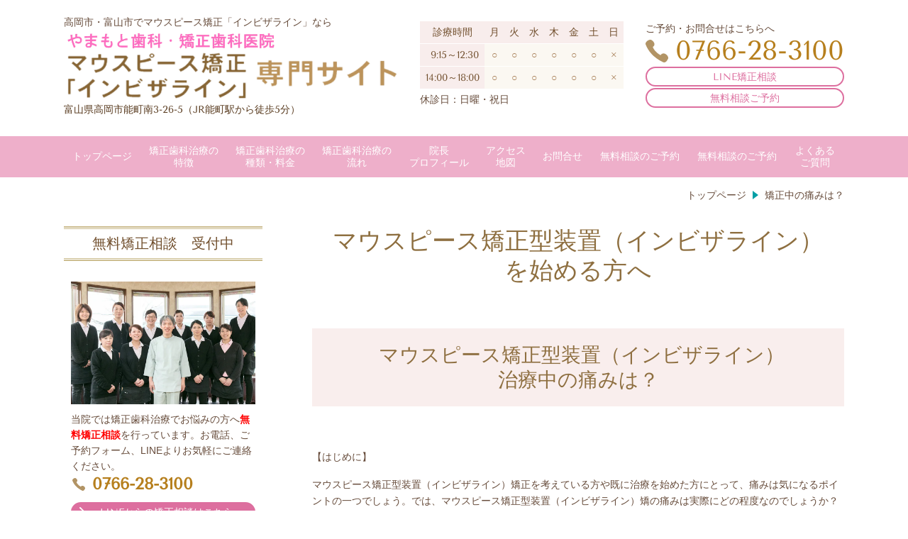

--- FILE ---
content_type: text/html; charset=utf-8
request_url: https://ya-kyosei.com/16880035650981
body_size: 79655
content:
<!DOCTYPE html> <?ra-page image-convert="no" g="SP" ?> <html lang="ja" prefix="og: http://ogp.me/ns#" class=""> <head> <meta charset="UTF-8"/> <meta name="keywords" content="インビザライン,矯正,マウスピース矯正,富山,高岡市"/> <meta name="description" content="高岡市・富山市の歯医者、やまもと歯科・矯正歯科医院の矯正歯科・矯正治療に関するよくあるご質問です。"/> <meta property="og:site_name" content="マウスピース矯正「インビザライン」専門サイト（高岡市・富山市）"/> <meta property="og:type" content="article"/> <meta property="og:url" content="https://ya-kyosei.com/16880035650981"/> <link rel="canonical" href="https://ya-kyosei.com/16880035650981"/> <meta name="disparea" content="vga"/> <meta name="format-detection" content="telephone=no"/> <meta name="SKYPE_TOOLBAR" content="SKYPE_TOOLBAR_PARSER_COMPATIBLE"/> <title>インビザラインを始める方に インビザライン矯正中の痛みは？｜富山マウスピース矯正専門サイト - マウスピース矯正「インビザライン」専門サイト（高岡市・富山市）</title> <link rel="stylesheet" type="text/css" href="/_master/acre/themes/031-L25/pc/theme.css?1742346747"/> <link rel="stylesheet" type="text/css" href="/_custom-pc.css?1742346747"/> <script>(function(w,d,s,l,i){w[l]=w[l]||[];w[l].push({'gtm.start':
new Date().getTime(),event:'gtm.js'});var f=d.getElementsByTagName(s)[0],
j=d.createElement(s),dl=l!='dataLayer'?'&l='+l:'';j.async=true;j.src=
'https://www.googletagmanager.com/gtm.js?id='+i+dl;f.parentNode.insertBefore(j,f);
})(window,document,'script','dataLayer','GTM-WHD7BPXT');</script> <noscript> <link rel="stylesheet" href="/cms_v2/_master/acre/common/css/noscript.css"> </noscript> </head> <body class="mod-body"> <div class="area-all"> <a id="top"></a> <header class="area-header" data-cms-parts-group=""> <div class="area-header-inner"> </div> <div class="area-header-inner2"> <div> <div class="t0-b-headerCombiCustom-26-bPlacer"> <header class="t0-b-headerCombiCustom-26"><span><span><span></span></span></span> <div class="t0-b-headerCombiCustom-26__bd"><div><span><span><span></span></span></span> <div class="t0-b-headerCombiCustom-26__col1"><span><span><span></span></span></span> <div class="ex-topSpacingTweak-up-2s"> <div class="t0-b-headerUnit-text-bPlacer"> <div class="t0-b-headerUnit-text"> <p>高岡市・富山市でマウスピース矯正「インビザライン」なら</p> </div> </div> </div> <div class="ex-topSpacingTweak-up-1s"> <div class="t0-b-headerUnit-siteName2-bPlacer"> <div class="t0-b-headerUnit-siteName2 t0-b-headerUnit-siteName2--width-"> <div class="t0-b-headerUnit-siteName2__bd"> <a href="/" target=""> <img src="/_p/acre/19492/images/pc/51483836.png"> </a> </div> <p class="t0-b-headerUnit-siteName2__ft">富山県高岡市能町南3-26-5（JR能町駅から徒歩5分）</p> </div></div> </div> </div> <div class="t0-b-headerCombiCustom-26__col2"><span><span><span></span></span></span> <div> <div class="t0-b-headerUnit-table-bPlacer"> <div class="t0-b-headerUnit-table"> <table> <tbody> <tr style="padding: 7px;"> <th style="padding: 7px; text-align: center; background-color: rgb(248, 237, 236);"><span style="font-size:14px">診療時間</span></th> <th style="padding: 7px; text-align: center; background-color: rgb(248, 237, 236);"><span style="font-size:14px">月</span></th> <th style="padding: 7px; text-align: center; background-color: rgb(248, 237, 236);"><span style="font-size:14px">火</span></th> <th style="padding: 7px; text-align: center; background-color: rgb(248, 237, 236);"><span style="font-size:14px">水</span></th> <th style="padding: 7px; text-align: center; background-color: rgb(248, 237, 236);"><span style="font-size:14px">木</span></th> <th style="padding: 7px; text-align: center; background-color: rgb(248, 237, 236);"><span style="font-size:14px">金</span></th> <th style="padding: 7px; text-align: center; background-color: rgb(248, 237, 236);"><span style="font-size:14px">土</span></th> <th style="padding: 7px; text-align: center; background-color: rgb(248, 237, 236);"><span style="font-size:14px">日</span></th> </tr> <tr style="padding: 7px;"> <th style="padding: 7px; text-align: center; background-color: rgb(248, 237, 236);"><span style="font-size:14px">&nbsp;9:15～12:30</span></th> <td style="padding: 7px; text-align: center; background-color: rgb(251, 248, 242);"><span style="font-size:14px">○</span></td> <td style="padding: 7px; text-align: center; background-color: rgb(251, 248, 242);"><span style="font-size:14px">○</span></td> <td style="padding: 7px; text-align: center; background-color: rgb(251, 248, 242);"><span style="font-size:14px">○</span></td> <td style="padding: 7px; text-align: center; background-color: rgb(251, 248, 242);"><span style="font-size:14px">○</span></td> <td style="padding: 7px; text-align: center; background-color: rgb(251, 248, 242);"><span style="font-size:14px">○</span></td> <td style="padding: 7px; text-align: center; background-color: rgb(251, 248, 242);"><span style="font-size:14px">○</span></td> <td style="padding: 7px; text-align: center; background-color: rgb(251, 248, 242);"><span style="font-size:14px">&times;</span></td> </tr> <tr style="padding: 7px;"> <th style="padding: 7px; text-align: center; background-color: rgb(248, 237, 236);"><span style="font-size:14px">14:00～18:00</span></th> <td style="padding: 7px; text-align: center; background-color: rgb(251, 248, 242);"><span style="font-size:14px">○</span></td> <td style="padding: 7px; text-align: center; background-color: rgb(251, 248, 242);"><span style="font-size:14px">○</span></td> <td style="padding: 7px; text-align: center; background-color: rgb(251, 248, 242);"><span style="font-size:14px">○</span></td> <td style="padding: 7px; text-align: center; background-color: rgb(251, 248, 242);"><span style="font-size:14px">○</span></td> <td style="padding: 7px; text-align: center; background-color: rgb(251, 248, 242);"><span style="font-size:14px">○</span></td> <td style="padding: 7px; text-align: center; background-color: rgb(251, 248, 242);"><span style="font-size:14px">○</span></td> <td style="padding: 7px; text-align: center; background-color: rgb(251, 248, 242);"><span style="font-size:14px">&times;</span></td> </tr> </tbody> </table> </div> </div> </div> <div class="ex-topSpacingTweak-up-1s"> <div class="t0-b-headerUnit-text-bPlacer"> <div class="t0-b-headerUnit-text"> <p><span style="font-size:14px">休診日：日曜・祝日</span></p> </div> </div> </div> </div> <div class="t0-b-headerCombiCustom-26__col3"><span><span><span></span></span></span> <div> <div class="t0-b-headerUnit-text-bPlacer"> <div class="t0-b-headerUnit-text"> <p>ご予約・お問合せはこちらへ</p> </div> </div> </div> <div class="ex-topSpacingTweak-up-2s"> <div class="t0-b-headerUnit-contact-tel-bPlacer"><div class="t0-b-headerUnit-contact-tel t0-b-headerUnit-contact-tel--size-3"> <div class="t0-b-headerUnit-contact-tel__bd"><span class="t0-b-headerUnit-contact-tel__tel"></span><span class="">0766-28-3100</span> </div><span></span> </div></div> </div> <div class="ex-topSpacingTweak-up-4s"> <div class="t0-b-headerUnit-contact-navB14-bPlacer"> <div class="t0-b-headerUnit-contact-navB14"> <a href="https://line.me/R/ti/p/%40oui0806j" target="_blank"> <div class="t0-b-headerUnit-contact-navB14__inner"> <span><span><span></span></span></span> <div>LINE矯正相談</div> </div> </a> </div> </div> </div> <div class="ex-topSpacingTweak-up-1s"> <div class="t0-b-headerUnit-contact-navB14-bPlacer"> <div class="t0-b-headerUnit-contact-navB14"> <a href="/266376673" target=""> <div class="t0-b-headerUnit-contact-navB14__inner"> <span><span><span></span></span></span> <div>無料相談ご予約</div> </div> </a> </div> </div> </div> </div> </div></div> </header> </div> </div> <div> <div class="t0-b-headerMenu12-bPlacer"> <div class="t0-b-headerMenu12 t0-b-headerMenu12--fixDisplay"> <span><span><span></span></span></span> <input type="checkbox" id="t0-b-headerMenu12__panel" class="on-off"> <label for="t0-b-headerMenu12__panel">MENU</label> <div> <span><span><span></span></span></span> <ul> <li class="t0-b-headerMenu__item "> <span><span><span><span></span></span></span></span> <a href="/" target=""> <div> <span>トップページ</span> </div> </a> </li> <li class="t0-b-headerMenu__item "> <span><span><span><span></span></span></span></span> <a href="/52952233" target=""> <div> <span>矯正歯科治療の<br>特徴</span> </div> </a> </li> <li class="t0-b-headerMenu__item "> <span><span><span><span></span></span></span></span> <a href="/31804985" target=""> <div> <span>矯正歯科治療の<br>種類・料金</span> </div> </a> </li> <li class="t0-b-headerMenu__item "> <span><span><span><span></span></span></span></span> <a href="/736124926" target=""> <div> <span>矯正歯科治療の<br>流れ</span> </div> </a> </li> <li class="t0-b-headerMenu__item "> <span><span><span><span></span></span></span></span> <a href="/917117962" target=""> <div> <span>院長<br>プロフィール</span> </div> </a> </li> <li class="t0-b-headerMenu__item "> <span><span><span><span></span></span></span></span> <a href="/37335039" target=""> <div> <span>アクセス<br>地図</span> </div> </a> </li> <li class="t0-b-headerMenu__item "> <span><span><span><span></span></span></span></span> <a href="/428321753" target=""> <div> <span>お問合せ</span> </div> </a> </li> <li class="t0-b-headerMenu__item "> <span><span><span><span></span></span></span></span> <a href="/266376673" target=""> <div> <span>無料相談のご予約</span> </div> </a> </li> <li class="t0-b-headerMenu__item "> <span><span><span><span></span></span></span></span> <a href="/266376673" target=""> <div> <span>無料相談のご予約</span> </div> </a> </li> <li class="t0-b-headerMenu__item "> <span><span><span><span></span></span></span></span> <a href="/16879949907438" target=""> <div> <span>よくある<br>ご質問</span> </div> </a> </li> </ul> </div> </div> </div> </div> </div> <div class="area-header-inner3"> </div> <div class="area-header-inner4"> <div class="mod-part-topicpath"> <div class="b-breadcrumbs-bPlacer"> <div class="b-breadcrumbs b-breadcrumbs--inHeader b-breadcrumbs--align-"><div><div itemscope itemtype="http://schema.org/BreadcrumbList"> <span class="b-breadcrumbs__item" itemprop="itemListElement" itemscope itemtype="http://schema.org/ListItem"><a href="https://ya-kyosei.com/" itemprop="item"><span itemprop="name">トップページ</span></a><meta itemprop="position" content="1"/></span><span class="b-breadcrumbs__item" itemprop="itemListElement" itemscope itemtype="http://schema.org/ListItem"><a href="https://ya-kyosei.com/16880035650981" itemprop="item"><em><span itemprop="name">矯正中の痛みは？</span></em></a><meta itemprop="position" content="2"/></span> </div></div></div> </div> </div> </div> <div class="area-header-inner5"> </div> </header> <div class="area-container"> <div class="area-main" data-cms-parts-group=""> <div class="area-main-inner"> </div> <div class="area-main-inner2"> <div class="t0-b-frameOuter0-bPlacer"> <div class="t0-b-frameOuter0"> <div class="t0-b-frameOuter0__upper outerHtml"><div class="ex-leftSpacingTweak-"> <div class="t0-b-lv2H-bPlacer"> <div class="t0-b-lv2H t0-b-lv2H--align- t0-b-lv2H--size-2" data-height-part=""> <span><span><span></span></span></span> <div> <div class="t0-b-lv2H__iconPlacer"> <span class="t0-b-lv2H__icon"></span> </div> <h2>マウスピース矯正型装置（インビザライン）<br/> を始める方へ</h2> </div> </div> </div> </div> </div> <div class="t0-b-frameOuter0__frame"> <span><span><span></span></span></span> <div class="t0-b-frameOuter0__tp"></div> <div class="t0-b-frameOuter0__bd"> <span><span><span></span></span></span> <div class="t0-b-frame1col t0-b-mediaCols t0-b-mediaCols--colW-m t0-b-mediaCols--imgR ex-imageFloat ex-spLayout__vertical"> <div class="t0-b-frameOuter0__row t0-b-frame1col__row t0-b-frame1col__colBasis" data-switchable-key="contents.4.switchable"> </div> </div> </div> </div> </div> </div> <div class="t0-b-frameOuter0-bPlacer"> <div class="t0-b-frameOuter0"> <div class="t0-b-frameOuter0__upper outerHtml"><div class="ex-leftSpacingTweak-"> <div class="t0-b-lv2H14-bPlacer"> <div class="t0-b-lv2H14 t0-b-lv2H14--align- t0-b-lv2H14--size-2" data-height-part=""> <span><span><span></span></span></span> <div> <div class="t0-b-lv2H14__iconPlacer"> <span class="t0-b-lv2H14__icon"></span> </div> <h2><span style="font-size:2rem">&nbsp;</span>マウスピース矯正型装置（インビザライン）<br/> 治療<span style="font-size:2rem">中の痛みは？</span></h2> </div> </div> </div> </div> </div> <div class="t0-b-frameOuter0__frame"> <span><span><span></span></span></span> <div class="t0-b-frameOuter0__tp"></div> <div class="t0-b-frameOuter0__bd"> <span><span><span></span></span></span> <div class="t0-b-frame1col t0-b-mediaCols t0-b-mediaCols--colW-m t0-b-mediaCols--imgR ex-imageFloat ex-spLayout__vertical"> <div class="t0-b-frameOuter0__row t0-b-frame1col__row t0-b-frame1col__colBasis" data-switchable-key="contents.4.switchable"> </div> </div> </div> </div> </div> </div> <div class="t0-b-frameOuter0-bPlacer"> <div class="t0-b-frameOuter0"> <div class="t0-b-frameOuter0__frame"> <span><span><span></span></span></span> <div class="t0-b-frameOuter0__tp"></div> <div class="t0-b-frameOuter0__bd"> <span><span><span></span></span></span> <div class="t0-b-frame1col t0-b-mediaCols t0-b-mediaCols--colW-m t0-b-mediaCols--imgR ex-imageFloat ex-spLayout__vertical"> <div class="t0-b-frameOuter0__row t0-b-frame1col__row t0-b-frame1col__colBasis" data-switchable-key="contents.4.switchable"> <div class="t0-b-mediaCols__div"> <div class="t0-b-mediaCols__col"><div class="ex-leftSpacingTweak-"> <div class="t0-b-wysiwyg-bPlacer"> <div class="t0-b-wysiwyg" data-height-part=""> <p style="margin: 0mm 0mm 0.0001pt; background-image: initial; background-position: initial; background-size: initial; background-repeat: initial; background-attachment: initial; background-origin: initial; background-clip: initial;"><span style="font-family:游ゴシック; font-size:10.5pt">【はじめに】</span></p> <p style="margin: 12pt 0mm 0.0001pt; background-image: initial; background-position: initial; background-size: initial; background-repeat: initial; background-attachment: initial; background-origin: initial; background-clip: initial;"><span style="font-family:游ゴシック; font-size:10.5pt">マウスピース矯正型装置（インビザライン）矯正を考えている方や既に治療を始めた方にとって、痛みは気になるポイントの一つでしょう。では、マウスピース矯正型装置（インビザライン）矯の痛みは実際にどの程度なのでしょうか？この記事では、マウスピース矯正型装置（インビザライン）矯正における痛みについて詳しく解説します。マウスピース矯正型装置（インビザライン）矯の装置による軽度な痛みや初期の不快感、矯正装置の調整に伴う一時的な痛みなど、痛みの原因やその対処法について、やまもと歯科・矯正歯科医院がご紹介します。痛みに対する理解と適切なケアを心掛けることで、より快適な矯正治療が可能となります。</span></p> <p style="margin: 12pt 0mm 0.0001pt; background-image: initial; background-position: initial; background-size: initial; background-repeat: initial; background-attachment: initial; background-origin: initial; background-clip: initial;"><span lang="EN-US" style="font-family:游ゴシック; font-size:10.5pt">&nbsp;<o:p></o:p></span></p> <p style="margin: 12pt 0mm 0.0001pt; background-image: initial; background-position: initial; background-size: initial; background-repeat: initial; background-attachment: initial; background-origin: initial; background-clip: initial;"><span style="font-family:游ゴシック; font-size:10.5pt">【マウスピース矯正型装置（インビザライン）矯正の装置による痛みの可能性について】</span></p> <p style="margin: 12pt 0mm 0.0001pt; background-image: initial; background-position: initial; background-size: initial; background-repeat: initial; background-attachment: initial; background-origin: initial; background-clip: initial;"><span lang="EN-US" style="font-family:游ゴシック; font-size:10.5pt">&nbsp;<o:p></o:p></span></p> <p style="margin: 12pt 0mm 0.0001pt; background-image: initial; background-position: initial; background-size: initial; background-repeat: initial; background-attachment: initial; background-origin: initial; background-clip: initial;"><span style="font-family:游ゴシック; font-size:10.5pt">マウスピース矯正型装置（インビザライン）矯正を始めると、装置による痛みが気になる方もいらっしゃるかもしれません。実際、マウスピース矯正型装置（インビザライン）矯正には一時的な軽度な痛みが伴うことがあります。この記事では、マウスピース矯正型装置（インビザライン）矯正の装置による軽度な痛みの可能性について詳しく解説します。</span></p> <p style="margin: 12pt 0mm 0.0001pt; background-image: initial; background-position: initial; background-size: initial; background-repeat: initial; background-attachment: initial; background-origin: initial; background-clip: initial;"><span lang="EN-US" style="font-family:游ゴシック; font-size:10.5pt">&nbsp;<o:p></o:p></span></p> <p style="margin: 12pt 0mm 0.0001pt; background-image: initial; background-position: initial; background-size: initial; background-repeat: initial; background-attachment: initial; background-origin: initial; background-clip: initial;"><span style="font-family:游ゴシック; font-size:10.5pt">マウスピース矯正型装置（インビザライン）の矯正装置は、透明なアライナーと呼ばれるカスタムメイドのマウスピース型の装置です。このアライナーは歯にしっかりとフィットし、歯の動きを制御する役割を果たします。矯正装置が歯に圧力をかけることで、歯の移動や歯列の調整が行われます。そのため、一部の方は矯正装置による軽度な痛みを感じることがあります。</span></p> <p style="margin: 12pt 0mm 0.0001pt; background-image: initial; background-position: initial; background-size: initial; background-repeat: initial; background-attachment: initial; background-origin: initial; background-clip: initial;"><span lang="EN-US" style="font-family:游ゴシック; font-size:10.5pt">&nbsp;<o:p></o:p></span></p> <p style="margin: 12pt 0mm 0.0001pt; background-image: initial; background-position: initial; background-size: initial; background-repeat: initial; background-attachment: initial; background-origin: initial; background-clip: initial;"><span style="font-family:游ゴシック; font-size:10.5pt">この軽度な痛みは、矯正装置が歯に圧力をかけていることに起因しています。最初の数日間や装置の交換時に痛みが感じられることが多いですが、多くの方は数日から数週間で痛みが軽減していきます。痛みの程度は個人によって異なりますが、通常は軽い痛みや違和感として感じられる程度です。</span></p> <p style="margin: 12pt 0mm 0.0001pt; background-image: initial; background-position: initial; background-size: initial; background-repeat: initial; background-attachment: initial; background-origin: initial; background-clip: initial;"><span lang="EN-US" style="font-family:游ゴシック; font-size:10.5pt">&nbsp;<o:p></o:p></span></p> <p style="margin: 12pt 0mm 0.0001pt; background-image: initial; background-position: initial; background-size: initial; background-repeat: initial; background-attachment: initial; background-origin: initial; background-clip: initial;"><span style="font-family:游ゴシック; font-size:10.5pt">この軽度な痛みに対しては、いくつかの対処法があります。まずは矯正装置を装着した直後や交換時に痛みが感じられることが多いため、矯正装置の最初の数日間は柔らかい食事や冷たい飲み物を摂ることをおすすめします。また、痛みがある場合は歯科医院で提供される痛みの軽減法や痛み止めの処方薬を利用することもできます。</span></p> <p style="margin: 12pt 0mm 0.0001pt; background-image: initial; background-position: initial; background-size: initial; background-repeat: initial; background-attachment: initial; background-origin: initial; background-clip: initial;"><span lang="EN-US" style="font-family:游ゴシック; font-size:10.5pt">&nbsp;<o:p></o:p></span></p> <p style="margin: 12pt 0mm 0.0001pt; background-image: initial; background-position: initial; background-size: initial; background-repeat: initial; background-attachment: initial; background-origin: initial; background-clip: initial;"><span style="font-family:游ゴシック; font-size:10.5pt">痛みの軽減に加えて、矯正装置への慣れも重要です。最初の数日間は発話や食事の咬合に違和感を感じるかもしれませんが、徐々に慣れていきます。継続的に矯正装置を使用することで、歯とアライナーの相互作用が改善され、痛みが軽減されます。</span></p> <p style="margin: 12pt 0mm 0.0001pt; background-image: initial; background-position: initial; background-size: initial; background-repeat: initial; background-attachment: initial; background-origin: initial; background-clip: initial;"><span lang="EN-US" style="font-family:游ゴシック; font-size:10.5pt">&nbsp;<o:p></o:p></span></p> <p style="margin: 12pt 0mm 0.0001pt; background-image: initial; background-position: initial; background-size: initial; background-repeat: initial; background-attachment: initial; background-origin: initial; background-clip: initial;"><span style="font-family:游ゴシック; font-size:10.5pt">矯正装置による軽度な痛みは通常一時的なものであり、治療の進行と共に軽減されます。痛みが継続する場合や強い痛みを感じる場合には、歯科医院に相談することが重要です。歯科医師は適切な対処法や調整を行い、快適な矯正治療をサポートしてくれます。</span></p> <p style="margin: 12pt 0mm 0.0001pt; background-image: initial; background-position: initial; background-size: initial; background-repeat: initial; background-attachment: initial; background-origin: initial; background-clip: initial;"><span lang="EN-US" style="font-family:游ゴシック; font-size:10.5pt">&nbsp;<o:p></o:p></span></p> <p style="margin: 12pt 0mm 0.0001pt; background-image: initial; background-position: initial; background-size: initial; background-repeat: initial; background-attachment: initial; background-origin: initial; background-clip: initial;"><span lang="EN-US" style="font-family:游ゴシック; font-size:10.5pt">&nbsp;<o:p></o:p></span></p> <p style="margin: 12pt 0mm 0.0001pt; background-image: initial; background-position: initial; background-size: initial; background-repeat: initial; background-attachment: initial; background-origin: initial; background-clip: initial;"><span style="font-family:游ゴシック; font-size:10.5pt">【初期の不快感や違和感は？】</span></p> <p style="margin: 12pt 0mm 0.0001pt; background-image: initial; background-position: initial; background-size: initial; background-repeat: initial; background-attachment: initial; background-origin: initial; background-clip: initial;"><span lang="EN-US" style="font-family:游ゴシック; font-size:10.5pt">&nbsp;<o:p></o:p></span></p> <p style="margin: 12pt 0mm 0.0001pt; background-image: initial; background-position: initial; background-size: initial; background-repeat: initial; background-attachment: initial; background-origin: initial; background-clip: initial;"><span style="font-family:游ゴシック; font-size:10.5pt">マウスピース矯正型装置（インビザライン）矯正を始める際、初期の不快感や違和感が起こることがあります。これは矯正装置に慣れる過程や歯の移動に伴う自然な反応です。この記事では、マウスピース矯正型装置（インビザライン）矯正を開始した際に経験する初期の不快感や違和感について詳しく説明します。</span></p> <p style="margin: 12pt 0mm 0.0001pt; background-image: initial; background-position: initial; background-size: initial; background-repeat: initial; background-attachment: initial; background-origin: initial; background-clip: initial;"><span lang="EN-US" style="font-family:游ゴシック; font-size:10.5pt">&nbsp;<o:p></o:p></span></p> <p style="margin: 12pt 0mm 0.0001pt; background-image: initial; background-position: initial; background-size: initial; background-repeat: initial; background-attachment: initial; background-origin: initial; background-clip: initial;"><span style="font-family:游ゴシック; font-size:10.5pt">最初の数日間は、矯正装置による違和感や歯にかかる圧力を感じることがあります。アライナーが初めて装着されると、歯に圧力がかかっているため、しばらくの間違和感を感じることがあります。また、発音や咬合（こうごう）にも違和感を感じるかもしれません。しかし、これらの不快感や違和感は時間と共に軽減していきます。</span></p> <p style="margin: 12pt 0mm 0.0001pt; background-image: initial; background-position: initial; background-size: initial; background-repeat: initial; background-attachment: initial; background-origin: initial; background-clip: initial;"><span lang="EN-US" style="font-family:游ゴシック; font-size:10.5pt">&nbsp;<o:p></o:p></span></p> <p style="margin: 12pt 0mm 0.0001pt; background-image: initial; background-position: initial; background-size: initial; background-repeat: initial; background-attachment: initial; background-origin: initial; background-clip: initial;"><span style="font-family:游ゴシック; font-size:10.5pt">初期の不快感や違和感に対する対処法として、まずは矯正装置の適応期間中は柔らかい食事を選ぶことが重要です。食べ物をかむときや噛みしめるときに不快感を感じる場合は、小さなかみ砕きなどの工夫をすると良いでしょう。また、初めてアライナーを装着した時や交換時に痛みを感じることもありますが、これも一時的なものです。痛みが強い場合は、歯科医院で相談することもできます。</span></p> <p style="margin: 12pt 0mm 0.0001pt; background-image: initial; background-position: initial; background-size: initial; background-repeat: initial; background-attachment: initial; background-origin: initial; background-clip: initial;"><span lang="EN-US" style="font-family:游ゴシック; font-size:10.5pt">&nbsp;<o:p></o:p></span></p> <p style="margin: 12pt 0mm 0.0001pt; background-image: initial; background-position: initial; background-size: initial; background-repeat: initial; background-attachment: initial; background-origin: initial; background-clip: initial;"><span style="font-family:游ゴシック; font-size:10.5pt">また、初期の不快感や違和感には慣れることも重要です。最初は矯正装置をつけたままの時間が短く、徐々に装着時間を延ばして慣れていきます。また、発音や咬合に違和感がある場合は、声を出して練習することや口唇筋の適切な使い方に意識を向けることも助けになります。</span></p> <p style="margin: 12pt 0mm 0.0001pt; background-image: initial; background-position: initial; background-size: initial; background-repeat: initial; background-attachment: initial; background-origin: initial; background-clip: initial;"><span lang="EN-US" style="font-family:游ゴシック; font-size:10.5pt">&nbsp;<o:p></o:p></span></p> <p style="margin: 12pt 0mm 0.0001pt; background-image: initial; background-position: initial; background-size: initial; background-repeat: initial; background-attachment: initial; background-origin: initial; background-clip: initial;"><span style="font-family:游ゴシック; font-size:10.5pt">初期の不快感や違和感は、個人によって異なる場合があります。一部の方はそれほど気にならないこともありますが、初めての経験であるため不安を感じることもあるかもしれません。しかし、多くの方は徐々に慣れていき、不快感や違和感が軽減していくとの声が多くあります。矯正装置を装着することで美しい歯並びや健康な口腔環境を手に入れるためには、初期の不快感や違和感にも耐えて継続することが大切です。</span></p> <p style="margin: 0mm 0mm 0.0001pt; background-image: initial; background-position: initial; background-size: initial; background-repeat: initial; background-attachment: initial; background-origin: initial; background-clip: initial;">&nbsp;</p> <p class="MsoNormal"><span lang="EN-US">&nbsp;</span></p> </div> </div> </div> </div> </div> </div> </div> </div> </div> </div> </div> <div class="t0-b-frameOuter0-bPlacer"> <div class="t0-b-frameOuter0"> <div class="t0-b-frameOuter0__frame"> <span><span><span></span></span></span> <div class="t0-b-frameOuter0__tp"></div> <div class="t0-b-frameOuter0__bd"> <span><span><span></span></span></span> <div class="t0-b-frame1col t0-b-mediaCols t0-b-mediaCols--colW-m t0-b-mediaCols--imgR ex-imageFloat ex-spLayout__vertical"> <div class="t0-b-frameOuter0__row t0-b-frame1col__row t0-b-frame1col__colBasis" data-switchable-key="contents.4.switchable"> <div class="t0-b-mediaCols__div"> <div class="t0-b-mediaCols__col"><div> <div class="t0-b-media-bPlacer"> <div class="t0-b-media" data-height-part=""> <div class="t0-b-media__media"> <span></span> <img src="/_p/acre/19492/images/pc/9cfa70fb.jpg"> </div> <div class="t0-b-media__caption"> <p></p> </div> </div> </div> </div> </div> </div> </div> </div> </div> </div> </div> </div> <div class="t0-b-frameOuter0-bPlacer"> <div class="t0-b-frameOuter0"> <div class="t0-b-frameOuter0__frame"> <span><span><span></span></span></span> <div class="t0-b-frameOuter0__tp"></div> <div class="t0-b-frameOuter0__bd"> <span><span><span></span></span></span> <div class="t0-b-frame1col t0-b-mediaCols t0-b-mediaCols--colW-m t0-b-mediaCols--imgR ex-imageFloat ex-spLayout__vertical"> <div class="t0-b-frameOuter0__row t0-b-frame1col__row t0-b-frame1col__colBasis" data-switchable-key="contents.4.switchable"> <div class="t0-b-mediaCols__div"> <div class="t0-b-mediaCols__col"><div class="ex-leftSpacingTweak-"> <div class="t0-b-wysiwyg-bPlacer"> <div class="t0-b-wysiwyg" data-height-part=""> <p style="margin: 0mm 0mm 0.0001pt; background-image: initial; background-position: initial; background-size: initial; background-repeat: initial; background-attachment: initial; background-origin: initial; background-clip: initial;"><span style="font-family:游ゴシック; font-size:10.5pt">【矯正装置の調整による一時的な痛みの発生】</span></p> <p style="margin: 12pt 0mm 0.0001pt; background-image: initial; background-position: initial; background-size: initial; background-repeat: initial; background-attachment: initial; background-origin: initial; background-clip: initial;"><span lang="EN-US" style="font-family:游ゴシック; font-size:10.5pt">&nbsp;<o:p></o:p></span></p> <p style="margin: 12pt 0mm 0.0001pt; background-image: initial; background-position: initial; background-size: initial; background-repeat: initial; background-attachment: initial; background-origin: initial; background-clip: initial;"><span style="font-family:游ゴシック; font-size:10.5pt">マウスピース矯正型装置（インビザライン）などの矯正装置を使用して歯列矯正を行う際、一時的な痛みや違和感が生じることがあります。これは矯正装置の調整や歯の移動による自然な反応であり、通常は一時的なものです。この記事では、矯正装置の調整による一時的な痛みの発生について詳しく説明します。</span></p> <p style="margin: 12pt 0mm 0.0001pt; background-image: initial; background-position: initial; background-size: initial; background-repeat: initial; background-attachment: initial; background-origin: initial; background-clip: initial;"><span lang="EN-US" style="font-family:游ゴシック; font-size:10.5pt">&nbsp;<o:p></o:p></span></p> <p style="margin: 12pt 0mm 0.0001pt; background-image: initial; background-position: initial; background-size: initial; background-repeat: initial; background-attachment: initial; background-origin: initial; background-clip: initial;"><span style="font-family:游ゴシック; font-size:10.5pt">矯正装置の調整による痛みは、主に装置の力学的な変化や歯の移動による圧力の影響によって生じます。歯の位置を変えるためには、一定の圧力が必要であり、その圧力が歯にかかることで痛みを感じることがあります。また、歯の移動によって周囲の歯や歯ぐきにも圧力がかかるため、それに伴って一時的な違和感や痛みが生じることもあります。</span></p> <p style="margin: 12pt 0mm 0.0001pt; background-image: initial; background-position: initial; background-size: initial; background-repeat: initial; background-attachment: initial; background-origin: initial; background-clip: initial;"><span lang="EN-US" style="font-family:游ゴシック; font-size:10.5pt">&nbsp;<o:p></o:p></span></p> <p style="margin: 12pt 0mm 0.0001pt; background-image: initial; background-position: initial; background-size: initial; background-repeat: initial; background-attachment: initial; background-origin: initial; background-clip: initial;"><span style="font-family:游ゴシック; font-size:10.5pt">矯正装置の調整による痛みは、主に装置を初めて装着したり、調整が行われた直後に感じることが多いです。矯正装置が初めて装着されると、歯に圧力がかかるために一時的な痛みを感じることがあります。また、定期的な調整が行われる際にも矯正装置の力が増えたり方向が変わることで、短期間の間に痛みを感じることがあります。</span></p> <p style="margin: 12pt 0mm 0.0001pt; background-image: initial; background-position: initial; background-size: initial; background-repeat: initial; background-attachment: initial; background-origin: initial; background-clip: initial;"><span lang="EN-US" style="font-family:游ゴシック; font-size:10.5pt">&nbsp;<o:p></o:p></span></p> <p style="margin: 12pt 0mm 0.0001pt; background-image: initial; background-position: initial; background-size: initial; background-repeat: initial; background-attachment: initial; background-origin: initial; background-clip: initial;"><span style="font-family:游ゴシック; font-size:10.5pt">このような一時的な痛みや違和感は、通常数日から数週間で軽減していきます。矯正装置を装着した直後や調整後に痛みを感じる場合は、柔らかい食事や冷たい飲み物の摂取、痛む箇所に軽く氷を当てるなどの対処法を試してみると良いでしょう。また、歯科医師から処方される痛み止めの使用も助けになることがあります。</span></p> <p style="margin: 12pt 0mm 0.0001pt; background-image: initial; background-position: initial; background-size: initial; background-repeat: initial; background-attachment: initial; background-origin: initial; background-clip: initial;"><span lang="EN-US" style="font-family:游ゴシック; font-size:10.5pt">&nbsp;<o:p></o:p></span></p> <p style="margin: 12pt 0mm 0.0001pt; background-image: initial; background-position: initial; background-size: initial; background-repeat: initial; background-attachment: initial; background-origin: initial; background-clip: initial;"><span style="font-family:游ゴシック; font-size:10.5pt">一時的な痛みや違和感を感じることは、歯列矯正治療の一部であり、歯の移動や調整の進行を示すものでもあります。矯正治療の目的は美しい歯並びや健康な咬合を実現することであり、一時的な痛みはその過程で起こる自然な現象です。痛みや違和感がある場合でも、定期的な歯科医院への受診や医師との相談を行うことで適切な対処法やアドバイスを受けることができます。</span></p> <p style="margin: 12pt 0mm 0.0001pt; background-image: initial; background-position: initial; background-size: initial; background-repeat: initial; background-attachment: initial; background-origin: initial; background-clip: initial;"><span lang="EN-US" style="font-family:游ゴシック; font-size:10.5pt">&nbsp;<o:p></o:p></span></p> <p style="margin: 12pt 0mm 0.0001pt; background-image: initial; background-position: initial; background-size: initial; background-repeat: initial; background-attachment: initial; background-origin: initial; background-clip: initial;"><span style="font-family:游ゴシック; font-size:10.5pt">矯正装置の調整による一時的な痛みは、治療の進行に伴って徐々に軽減していきます。焦らずに治療を続け、歯の移動と調整による美しい歯並びの実現を目指しましょう。痛みや違和感が継続する場合や、痛みが強い場合には歯科医師に相談することも重要です。</span></p> <p style="margin: 12pt 0mm 0.0001pt; background-image: initial; background-position: initial; background-size: initial; background-repeat: initial; background-attachment: initial; background-origin: initial; background-clip: initial;"><span lang="EN-US" style="font-family:游ゴシック; font-size:10.5pt">&nbsp;<o:p></o:p></span></p> <p style="margin: 12pt 0mm 0.0001pt; background-image: initial; background-position: initial; background-size: initial; background-repeat: initial; background-attachment: initial; background-origin: initial; background-clip: initial;"><span style="font-family:游ゴシック; font-size:10.5pt">【痛みの軽減や対処法は？】</span></p> <p style="margin: 12pt 0mm 0.0001pt; background-image: initial; background-position: initial; background-size: initial; background-repeat: initial; background-attachment: initial; background-origin: initial; background-clip: initial;"><span lang="EN-US" style="font-family:游ゴシック; font-size:10.5pt">&nbsp;<o:p></o:p></span></p> <p style="margin: 12pt 0mm 0.0001pt; background-image: initial; background-position: initial; background-size: initial; background-repeat: initial; background-attachment: initial; background-origin: initial; background-clip: initial;"><span style="font-family:游ゴシック; font-size:10.5pt">マウスピース矯正型装置（インビザライン）などの矯正装置を使用して歯列矯正を行う際、一時的な痛みや違和感が生じることがあります。矯正装置の調整や歯の移動による圧力が原因であることが多く、痛みを軽減するためにはいくつかの対処法があります。</span></p> <p style="margin: 12pt 0mm 0.0001pt; background-image: initial; background-position: initial; background-size: initial; background-repeat: initial; background-attachment: initial; background-origin: initial; background-clip: initial;"><span lang="EN-US" style="font-family:游ゴシック; font-size:10.5pt">&nbsp;<o:p></o:p></span></p> <p style="margin: 12pt 0mm 0.0001pt; background-image: initial; background-position: initial; background-size: initial; background-repeat: initial; background-attachment: initial; background-origin: initial; background-clip: initial;"><span lang="EN-US" style="font-family:游ゴシック; font-size:10.5pt">1.&nbsp;</span><span style="font-family:游ゴシック; font-size:10.5pt">柔らかい食事の摂取：矯正装置の調整後や初めて装着した際には、一時的に歯や歯ぐきに痛みを感じることがあります。このような場合は、食事の際に硬い食べ物やかみごたえのあるものを避け、柔らかい食事を摂ることで痛みを軽減することができます。</span></p> <p style="margin: 12pt 0mm 0.0001pt; background-image: initial; background-position: initial; background-size: initial; background-repeat: initial; background-attachment: initial; background-origin: initial; background-clip: initial;"><span lang="EN-US" style="font-family:游ゴシック; font-size:10.5pt">&nbsp;<o:p></o:p></span></p> <p style="margin: 12pt 0mm 0.0001pt; background-image: initial; background-position: initial; background-size: initial; background-repeat: initial; background-attachment: initial; background-origin: initial; background-clip: initial;"><span lang="EN-US" style="font-family:游ゴシック; font-size:10.5pt">2.&nbsp;</span><span style="font-family:游ゴシック; font-size:10.5pt">冷却や保冷パックの利用：矯正装置による痛みを和らげるためには、痛む箇所に軽く冷却を行うことが有効です。保冷パックを使用するか、氷をタオルで包んで痛む箇所に当てることで、炎症を抑えたり痛みを鎮めることができます。</span></p> <p style="margin: 12pt 0mm 0.0001pt; background-image: initial; background-position: initial; background-size: initial; background-repeat: initial; background-attachment: initial; background-origin: initial; background-clip: initial;"><span lang="EN-US" style="font-family:游ゴシック; font-size:10.5pt">&nbsp;<o:p></o:p></span></p> <p style="margin: 12pt 0mm 0.0001pt; background-image: initial; background-position: initial; background-size: initial; background-repeat: initial; background-attachment: initial; background-origin: initial; background-clip: initial;"><span lang="EN-US" style="font-family:游ゴシック; font-size:10.5pt">3.&nbsp;</span><span style="font-family:游ゴシック; font-size:10.5pt">歯科医師からの処方薬の使用：痛みが強い場合や継続的に痛みを感じる場合には、歯科医師から処方される痛み止めや鎮痛剤の使用を検討することがあります。医師の指示に従って正しく使用し、痛みの軽減に役立てましょう。</span></p> <p style="margin: 12pt 0mm 0.0001pt; background-image: initial; background-position: initial; background-size: initial; background-repeat: initial; background-attachment: initial; background-origin: initial; background-clip: initial;"><span lang="EN-US" style="font-family:游ゴシック; font-size:10.5pt">&nbsp;<o:p></o:p></span></p> <p style="margin: 12pt 0mm 0.0001pt; background-image: initial; background-position: initial; background-size: initial; background-repeat: initial; background-attachment: initial; background-origin: initial; background-clip: initial;"><span lang="EN-US" style="font-family:游ゴシック; font-size:10.5pt">4.&nbsp;</span><span style="font-family:游ゴシック; font-size:10.5pt">歯磨きやフロスの注意：矯正装置を装着している場合、歯磨きやフロスの際には注意が必要です。矯正装置の周囲の歯やブラケットに対して正しい歯磨きを行い、食べかすや歯垢の蓄積を防ぐことが重要です。しかし、力をかけすぎず、優しく磨くように心がけましょう。</span></p> <p style="margin: 12pt 0mm 0.0001pt; background-image: initial; background-position: initial; background-size: initial; background-repeat: initial; background-attachment: initial; background-origin: initial; background-clip: initial;"><span lang="EN-US" style="font-family:游ゴシック; font-size:10.5pt">&nbsp;<o:p></o:p></span></p> <p style="margin: 12pt 0mm 0.0001pt; background-image: initial; background-position: initial; background-size: initial; background-repeat: initial; background-attachment: initial; background-origin: initial; background-clip: initial;"><span style="font-family:游ゴシック; font-size:10.5pt">矯正装置を使用した歯列矯正においては、痛みや違和感が一時的に生じることが</span></p> <p style="margin: 12pt 0mm 0.0001pt; background-image: initial; background-position: initial; background-size: initial; background-repeat: initial; background-attachment: initial; background-origin: initial; background-clip: initial;"><span lang="EN-US" style="font-family:游ゴシック; font-size:10.5pt">&nbsp;<o:p></o:p></span></p> <p style="margin: 12pt 0mm 0.0001pt; background-image: initial; background-position: initial; background-size: initial; background-repeat: initial; background-attachment: initial; background-origin: initial; background-clip: initial;"><span style="font-family:游ゴシック; font-size:10.5pt">ありますが、痛みは治療の進行とともに軽減されます。痛みの程度や持続期間については個人差がありますが、上記の対処法を試して痛みを軽減することができます。また、痛みが強い場合や継続する場合には、歯科医師に相談し、適切なアドバイスや処置を受けることをおすすめします。</span></p> <p style="margin: 12pt 0mm 0.0001pt; background-image: initial; background-position: initial; background-size: initial; background-repeat: initial; background-attachment: initial; background-origin: initial; background-clip: initial;"><span lang="EN-US" style="font-family:游ゴシック; font-size:10.5pt">&nbsp;<o:p></o:p></span></p> <p style="margin: 12pt 0mm 0.0001pt; background-image: initial; background-position: initial; background-size: initial; background-repeat: initial; background-attachment: initial; background-origin: initial; background-clip: initial;"><span style="font-family:游ゴシック; font-size:10.5pt">この記事では、やまもと歯科・矯正歯科医院がマウスピース矯正型装置（インビザライン）矯の装置による軽度な痛みや初期の不快感、矯正装置の調整に伴う一時的な痛みなど、痛みの原因やその対処法についてご紹介しました。</span></p> <p>&nbsp;</p> <p class="MsoNormal"><span lang="EN-US">&nbsp;</span></p> </div> </div> </div> </div> </div> </div> </div> </div> </div> </div> </div> </div> <div class="area-main-inner3"> <div class="ex-topSpacingTweak-down-3s"> <div class="t0-b-articleDecoration-bPlacer"> <div class="t0-b-articleDecoration"><span><span><span></span></span></span> <div class="t0-b-articleDecoration__hd outerHtml"><div class="ex-leftSpacingTweak-"> <div class="t0-b-lv2H5-bPlacer"> <div class="t0-b-lv2H5 t0-b-lv2H5--align- t0-b-lv2H5--size-2" data-height-part=""> <span><span><span></span></span></span> <div> <div class="t0-b-lv2H5__iconPlacer"> <span class="t0-b-lv2H5__icon"></span> </div> <h2><span style="font-size:36px">以下のページもご覧ください</span></h2> </div> </div> </div> </div> </div> <div class="t0-b-articleDecoration__bd"> <div class="t0-b-articleDecoration__box"><span><span><span></span></span></span> <div class="t0-b-articleDecoration__hd-h t0-b-articleDecoration__hd-h--size-2"><span><span><span></span></span></span> <a href="/52952233" target=""> <h4 class="t0-b-articleDecoration--align-">矯正歯科治療の特徴</h4> </a> </div> <div class="t0-b-twoColsMedia t0-b-twoColsMedia--colW-m t0-b-twoColsMedia--imgR ex-spLayout__vertical"> <div class="t0-b-twoColsMedia__div t0-b-twoColsMedia--spacing-4s"> <div class="t0-b-twoColsMedia__row1col1"> <div class="outerHtml"><div> <div class="t0-b-media-bPlacer"> <div class="t0-b-media" data-height-part=""> <div class="t0-b-media__media"> <span></span> <a href="/52952233"> <img src="/_p/acre/19492/images/pc/706ec1c8.jpg"> </a> </div> </div> </div> </div> </div> </div> <div class="t0-b-twoColsMedia__row1col2"> <div class="outerHtml"><div class="ex-leftSpacingTweak-"> <div class="t0-b-wysiwyg-bPlacer"> <div class="t0-b-wysiwyg" data-height-part=""> <p>マウスピース矯正型装置（インビザライン）治療は、25年以上の矯正治療経験を持つ院長が担当。分割払いで、リーズナブルに治療を受けられます。</p> </div> </div> </div> <div> <div class="t0-b-navBItem8-bPlacer"> <div class="t0-b-navBItem8 t0-b-navBItem8--size-3 t0-b-navBItem8--width-l t0-b-navBItem8--align-c" data-height-part=""> <a href="/52952233" target=""> <div class="t0-b-navBItem8__inner"><span><span><span></span></span></span> <div>詳細はこちらへ</div> </div> </a> </div> </div> </div> </div> </div> <div class="clearfix"></div></div> </div> </div> </div> </div> </div> </div> <div class="ex-topSpacingTweak-up-6s"> <div class="t0-b-articleDecoration-bPlacer"> <div class="t0-b-articleDecoration t0-b-articleDecoration--colSpacing-"> <span><span><span></span></span></span> <div class="t0-b-articleDecoration__hd outerHtml"></div> <div class="t0-b-articleDecoration__bd" data-auto-height> <div class="t0-b-articleDecoration__row"> <div class="t0-b-articleDecoration__col"> <div class="t0-b-articleDecoration__box" data-height-group="1"> <span><span><span></span></span></span> <div class="t0-b-articleDecoration__hd-h t0-b-articleDecoration__hd-h--size-"> <span><span><span></span></span></span> <a href="/31804985" target=""> <h4 class="t0-b-articleDecoration--align-"><span style="font-size:22px">矯正歯科治療の種類・料金</span></h4> </a> </div> <div class="outerHtml"></div> <div class="t0-b-twoColsMedia t0-b-twoColsMedia--colW-m t0-b-twoColsMedia--imgR ex-spLayout__horizon"> <div class="t0-b-twoColsMedia__div t0-b-twoColsMedia--spacing-4s"> <div class="t0-b-twoColsMedia__row1col1" data-height-group="2"> <div class="outerHtml"><div class="ex-topSpacingTweak-up-1s"> <div class="t0-b-media-bPlacer"> <div class="t0-b-media" data-height-part=""> <div class="t0-b-media__media"> <span></span> <a href="/31804985"> <img src="/_p/acre/19492/images/pc/69b439c9.jpg"> </a> </div> </div> </div> </div> </div> </div> <div class="t0-b-twoColsMedia__row1col2" data-height-group="3"> <div class="outerHtml"><div class="ex-leftSpacingTweak-"> <div class="t0-b-wysiwyg-bPlacer"> <div class="t0-b-wysiwyg" data-height-part=""> <p>目立たない「マウスピース矯正（インビザライン）」のほか、一般的な「唇側矯正」、外から見えない「舌側矯正」も行っています。</p> </div> </div> </div> <div class="ex-topSpacingTweak-up-1s"> <div class="t0-b-navBItem8-bPlacer"> <div class="t0-b-navBItem8 t0-b-navBItem8--size-3 t0-b-navBItem8--width- t0-b-navBItem8--align-" data-height-part=""> <a href="/31804985" target=""> <div class="t0-b-navBItem8__inner"><span><span><span></span></span></span> <div>詳細はこちらへ</div> </div> </a> </div> </div> </div> </div> </div> <div class="clearfix"></div> </div> </div> <div class="outerHtml"></div> </div> </div> <div class="t0-b-articleDecoration__col"> <div data-switchable-key="contents.8.switchable" class="t0-b-articleDecoration__box" data-height-group="1"> <span><span><span></span></span></span> <div class="t0-b-articleDecoration__hd-h t0-b-articleDecoration__hd-h--size-"> <span><span><span></span></span></span> <a href="/736124926" target=""> <h4 class="t0-b-articleDecoration--align-"><span style="font-size:22px">矯正歯科治療の流れ</span></h4> </a> </div> <div class="outerHtml"></div> <div class="t0-b-twoColsMedia t0-b-twoColsMedia--colW-m t0-b-twoColsMedia--imgR ex-spLayout__horizon"> <div class="t0-b-twoColsMedia__div t0-b-twoColsMedia--spacing-4s"> <div class="t0-b-twoColsMedia__row1col1" data-height-group="2"> <div class="outerHtml"><div class="ex-topSpacingTweak-up-1s"> <div class="t0-b-media-bPlacer"> <div class="t0-b-media" data-height-part=""> <div class="t0-b-media__media"> <span></span> <a href="/736124926"> <img src="/_p/acre/19492/images/pc/23ab8043.jpg"> </a> </div> </div> </div> </div> </div> </div> <div class="t0-b-twoColsMedia__row1col2" data-height-group="3"> <div class="outerHtml"><div class="ex-leftSpacingTweak-"> <div class="t0-b-wysiwyg-bPlacer"> <div class="t0-b-wysiwyg" data-height-part=""> <p>丁寧なカウンセリングと精密検査を元に、一人ひとりに適した矯正治療をご提供。治療後のメインテナンス体制も整えております。</p> </div> </div> </div> <div class="ex-topSpacingTweak-up-1s"> <div class="t0-b-navBItem8-bPlacer"> <div class="t0-b-navBItem8 t0-b-navBItem8--size-3 t0-b-navBItem8--width- t0-b-navBItem8--align-" data-height-part=""> <a href="/736124926" target=""> <div class="t0-b-navBItem8__inner"><span><span><span></span></span></span> <div>詳細はこちらへ</div> </div> </a> </div> </div> </div> </div> </div> <div class="clearfix"></div> </div> </div> <div class="outerHtml"></div> </div> </div> </div> </div> </div> </div> </div> <div class="ex-topSpacingTweak-up-6s"> <div class="t0-b-articleDecoration-bPlacer"> <div class="t0-b-articleDecoration t0-b-articleDecoration--colSpacing-"> <span><span><span></span></span></span> <div class="t0-b-articleDecoration__bd" data-auto-height> <div class="t0-b-articleDecoration__row"> <div class="t0-b-articleDecoration__col"> <div class="t0-b-articleDecoration__box" data-height-group="1"> <span><span><span></span></span></span> <div class="t0-b-articleDecoration__hd-h t0-b-articleDecoration__hd-h--size-"> <span><span><span></span></span></span> <a href="/" target=""> <h4 class="t0-b-articleDecoration--align-"><span style="font-size:22px">よくあるご質問</span></h4> </a> </div> <div class="outerHtml"></div> <div class="t0-b-twoColsMedia t0-b-twoColsMedia--colW-m t0-b-twoColsMedia--imgR ex-spLayout__horizon"> <div class="t0-b-twoColsMedia__div t0-b-twoColsMedia--spacing-4s"> <div class="t0-b-twoColsMedia__row1col1" data-height-group="2"> <div class="outerHtml"><div class="ex-topSpacingTweak-up-1s"> <div class="t0-b-media-bPlacer"> <div class="t0-b-media" data-height-part=""> <div class="t0-b-media__media"> <span></span> <a href="/"> <img src="/_p/acre/19492/images/pc/e9db34ca.jpg"> </a> </div> </div> </div> </div> </div> </div> <div class="t0-b-twoColsMedia__row1col2" data-height-group="3"> <div class="outerHtml"><div class="ex-leftSpacingTweak-"> <div class="t0-b-wysiwyg-bPlacer"> <div class="t0-b-wysiwyg" data-height-part=""> <p>「矯正治療は何歳からできる？」「矯正治療は痛い？」「歯を抜かずに治療できる？」など、よくある質問にお答えいたします。</p> </div> </div> </div> <div class="ex-topSpacingTweak-up-1s"> <div class="t0-b-navBItem8-bPlacer"> <div class="t0-b-navBItem8 t0-b-navBItem8--size-3 t0-b-navBItem8--width- t0-b-navBItem8--align-" data-height-part=""> <a href="/" target=""> <div class="t0-b-navBItem8__inner"><span><span><span></span></span></span> <div>詳細はこちらへ</div> </div> </a> </div> </div> </div> </div> </div> <div class="clearfix"></div> </div> </div> <div class="outerHtml"></div> </div> </div> <div class="t0-b-articleDecoration__col"> <div data-switchable-key="contents.8.switchable" class="t0-b-articleDecoration__box" data-height-group="1"> <span><span><span></span></span></span> <div class="t0-b-articleDecoration__hd-h t0-b-articleDecoration__hd-h--size-"> <span><span><span></span></span></span> <a href="/543709492" target=""> <h4 class="t0-b-articleDecoration--align-"><span style="font-size:22px">院内ツアー・設備紹介</span></h4> </a> </div> <div class="outerHtml"></div> <div class="t0-b-twoColsMedia t0-b-twoColsMedia--colW-m t0-b-twoColsMedia--imgR ex-spLayout__horizon"> <div class="t0-b-twoColsMedia__div t0-b-twoColsMedia--spacing-4s"> <div class="t0-b-twoColsMedia__row1col1" data-height-group="2"> <div class="outerHtml"><div class="ex-topSpacingTweak-up-1s"> <div class="t0-b-media-bPlacer"> <div class="t0-b-media" data-height-part=""> <div class="t0-b-media__media"> <span></span> <a href="/543709492"> <img src="/_p/acre/19492/images/pc/3a874136.jpg"> </a> </div> </div> </div> </div> </div> </div> <div class="t0-b-twoColsMedia__row1col2" data-height-group="3"> <div class="outerHtml"><div class="ex-leftSpacingTweak-"> <div class="t0-b-wysiwyg-bPlacer"> <div class="t0-b-wysiwyg" data-height-part=""> <p>個室タイプ・半個室タイプの診療台をご用意。精密検査のためのCTや滅菌器、個室のカウンセリングルームも備えております。<br/> </p> </div> </div> </div> <div class="ex-topSpacingTweak-up-1s"> <div class="t0-b-navBItem8-bPlacer"> <div class="t0-b-navBItem8 t0-b-navBItem8--size-3 t0-b-navBItem8--width- t0-b-navBItem8--align-" data-height-part=""> <a href="/543709492" target=""> <div class="t0-b-navBItem8__inner"><span><span><span></span></span></span> <div>詳細はこちらへ</div> </div> </a> </div> </div> </div> </div> </div> <div class="clearfix"></div> </div> </div> <div class="outerHtml"></div> </div> </div> </div> </div> <div class="t0-b-articleDecoration__ft outerHtml"></div> </div> </div> </div> <div class="t0-b-frameOuter0-bPlacer ex-topSpacingTweak-up-5s"> <div class="t0-b-frameOuter0"> <div class="t0-b-frameOuter0__frame"> <span><span><span></span></span></span> <div class="t0-b-frameOuter0__tp"></div> <div class="t0-b-frameOuter0__bd"> <span><span><span></span></span></span> <div class="t0-b-frame1col t0-b-mediaCols t0-b-mediaCols--colW-m t0-b-mediaCols--imgR ex-imageFloat ex-spLayout__vertical"> <div class="t0-b-frameOuter0__row t0-b-frame1col__row t0-b-frame1col__colBasis" data-switchable-key="contents.4.switchable"> <div class="t0-b-mediaCols__div"> <div class="t0-b-mediaCols__col"><div> <div class="t0-b-media-bPlacer"> <div class="t0-b-media" data-height-part=""> <div class="t0-b-media__media"> <span></span> <a href="https://line.me/R/ti/p/%40oui0806j" target="_blank"> <img src="/_p/acre/19492/images/pc/1026a740.png"> </a> </div> </div> </div> </div> </div> </div> </div> </div> </div> </div> </div> </div> <div> <div class="t0-b-goToTop-bPlacer--g-fixDisplay"> <div class="t0-b-goToTop t0-b-goToTop--fixDisplay-scrollDown"> <a href="#top"> <div><p>トップへ</p></div> </a> </div> </div> </div> </div> <div class="area-main-inner4"> </div> </div> <div class="area-sub" data-cms-parts-group=""> <div class="area-sub-inner"> <div> <div class="t0-b-sideBox2-bPlacer"> <div class="t0-b-sideBox2"><span><span><span></span></span></span> <div class="t0-b-sideBox2__hd t0-b-sideBox2--align-"><span><span><span></span></span></span> <a href="/266376673" target=""> <h4 class="">無料矯正相談　受付中</h4> </a> </div> <div class="t0-b-sideBox2__bd"><span><span><span></span></span></span><div class="outerHtml"><div> <div class="t0-b-sideBoxMedia-bPlacer"> <div class="t0-b-sideBoxMedia t0-b-sideBoxMedia--width-"> <div class="t0-b-sideBoxMedia__main"><span><span><span></span></span></span> <a href="/266376673" target=""> <img src="/_p/acre/19492/images/pc/f1f9e354.jpg"> </a> </div> </div> </div> </div> <div> <div class="t0-b-sideBoxText-bPlacer"> <p class="t0-b-sideBoxText">当院では矯正歯科治療でお悩みの方へ<span style="color:#FF0000"><strong>無料矯正相談</strong></span>を行っています。お電話、ご予約フォーム、LINEよりお気軽にご連絡ください。</p> </div> </div> <div class="ex-topSpacingTweak-up-3s"> <div class="t0-b-sideBoxIconText-tel-bPlacer"> <div class="t0-b-sideBoxIconText-tel"> <div> <div class="t0-b-sideBoxIconText-tel__bd"> <span class="t0-b-sideBoxIconText-tel__icon t0-b-sideBoxIconText-tel__tel"></span> <span class="">0766-28-3100</span> </div> </div> </div> </div> </div> <div> <div class="t0-b-sideNavBItem8-bPlacer"> <div class="t0-b-sideNavBItem8"> <a href="https://line.me/R/ti/p/%40oui0806j" target="_blank"> <div class="t0-b-sideNavBItem8__inner"> <span><span><span></span></span></span> <div>LINEからの矯正相談はこちら</div> </div> </a> </div> </div> </div> <div> <div class="t0-b-sideNavBItem8-bPlacer"> <div class="t0-b-sideNavBItem8"> <a href="/266376673" target=""> <div class="t0-b-sideNavBItem8__inner"> <span><span><span></span></span></span> <div>無料相談のご予約はこちら</div> </div> </a> </div> </div> </div> </div></div> </div> </div> </div> <div> <div class="t0-b-sideBox2-bPlacer"> <div class="t0-b-sideBox2"><span><span><span></span></span></span> <div class="t0-b-sideBox2__hd t0-b-sideBox2--align-"><span><span><span></span></span></span> <h4>診療時間</h4> </div> <div class="t0-b-sideBox2__bd"><span><span><span></span></span></span><div class="outerHtml"><div> <div class="t0-b-sideBoxTable-bPlacer"> <div class="t0-b-sideBoxTable"> <table> <thead> <tr> <th style="text-align: center;">&nbsp;</th> <th style="text-align: center;"><span style="font-size:12px">月</span></th> <th style="text-align: center;"><span style="font-size:12px">火</span></th> <th style="text-align: center;"><span style="font-size:12px">水</span></th> <th style="text-align: center;"><span style="font-size:12px">木</span></th> <th style="text-align: center;"><span style="font-size:12px">金</span></th> <th style="text-align: center;"><span style="font-size:12px">土</span></th> <th style="text-align: center;">日</th> </tr> </thead> <tbody> <tr> <td style="text-align: center;"><span style="font-size:12.5px">午前</span></td> <td style="text-align: center;"><span style="font-size:12px">○</span></td> <td style="text-align: center;"><span style="font-size:12px">○</span></td> <td style="text-align: center;"><span style="font-size:12px">○</span></td> <td style="text-align: center;"><span style="font-size:12px">○</span></td> <td style="text-align: center;"><span style="font-size:12px">○</span></td> <td style="text-align: center;"><span style="font-size:12px">○</span></td> <td style="text-align: center;">&times;</td> </tr> <tr> <td style="text-align: center;"><span style="font-size:12.5px">午後</span></td> <td style="text-align: center;"><span style="font-size:12px">○</span></td> <td style="text-align: center;"><span style="font-size:12px">○</span></td> <td style="text-align: center;"><span style="font-size:12px">○</span></td> <td style="text-align: center;"><span style="font-size:12px">○</span></td> <td style="text-align: center;"><span style="font-size:12px">○</span></td> <td style="text-align: center;"><span style="font-size:12px">○</span></td> <td style="text-align: center;">&times;</td> </tr> </tbody> </table> </div> </div> </div> <div class="ex-topSpacingTweak-up-1s"> <div class="t0-b-sideBoxText-bPlacer"> <p class="t0-b-sideBoxText"><span style="font-size:14px">午前：</span>9:15～12:30<br/> <span style="font-size:14px">午後：</span>14:00～18:00<br/> <span style="font-size:14px">休診日：日曜・祝日</span></p> </div> </div> </div></div> </div> </div> </div> <div> <div class="t0-b-sideBox2-bPlacer"> <div class="t0-b-sideBox2"><span><span><span></span></span></span> <div class="t0-b-sideBox2__hd t0-b-sideBox2--align-"><span><span><span></span></span></span> <a href="/37335039" target=""> <h4>アクセス</h4> </a> </div> <div class="t0-b-sideBox2__bd"><span><span><span></span></span></span><div class="outerHtml"><div> <div class="t0-b-sideBoxFreeHtml-bPlacer"> <div class="t0-b-sideBoxFreeHtml"><iframe src="https://www.google.com/maps/embed?pb=!1m18!1m12!1m3!1d3196.1500949902324!2d137.04164235074853!3d36.76696657985707!2m3!1f0!2f0!3f0!3m2!1i1024!2i768!4f13.1!3m3!1m2!1s0x5ff79d65297827b7%3A0x1f6bad4ec673930d!2z44KE44G-44KC44Go5q2v56eR5Yy76Zmi!5e0!3m2!1sja!2sjp!4v1615251984510!5m2!1sja!2sjp" width="230" height="206" style="border:0;" allowfullscreen="" loading="lazy"></iframe></div> </div> </div> <div> <div class="t0-b-sideBoxIconText-tel-bPlacer"> <div class="t0-b-sideBoxIconText-tel"> <div> <div class="t0-b-sideBoxIconText-tel__bd"> <span class="t0-b-sideBoxIconText-tel__icon t0-b-sideBoxIconText-tel__tel"></span> <span class="">0766-28-3100</span> </div> </div> </div> </div> </div> <div> <div class="t0-b-sideBoxText-bPlacer"> <p class="t0-b-sideBoxText"><span style="font-size:14px">〒933-0005<br/>富山県高岡市能町南3-26-5</span></p> </div> </div> <div class="ex-topSpacingTweak-up-5s"> <div class="t0-b-sideBoxText-bPlacer"> <p class="t0-b-sideBoxText">JR能町駅から徒歩5分</p> </div> </div> <div class="ex-topSpacingTweak-up-2s"> <div class="t0-b-sideNavBItem8-bPlacer"> <div class="t0-b-sideNavBItem8"> <a href="/37335039" target=""> <div class="t0-b-sideNavBItem8__inner"> <span><span><span></span></span></span> <div>医院情報・アクセス</div> </div> </a> </div> </div> </div> </div></div> </div> </div> </div> <div> <div class="t0-b-sideBanner-bPlacer"> <div class="t0-b-sideBanner t0-b-sideBanner--width-"> <a href="https://yamamoto-dc.com/" target="_blank"> <img src="/_p/acre/19492/images/pc/eff7be21.png"> </a> </div> </div> </div> <div> <div class="t0-b-sideBanner-bPlacer"> <div class="t0-b-sideBanner t0-b-sideBanner--width-"> <a href="http://yamamoto-recruit.com/" target="_blank"> <img src="/_p/acre/19492/images/pc/f324d614.png"> </a> </div> </div> </div> <div> <div class="t0-b-sideBanner-bPlacer"> <div class="t0-b-sideBanner t0-b-sideBanner--width-"> <a href="https://www.y-implant.com/" target="_blank"> <img src="/_p/acre/19492/images/pc/520f8857.png"> </a> </div> </div> </div> <div> <div class="t0-b-sideBanner-bPlacer"> <div class="t0-b-sideBanner t0-b-sideBanner--width-"> <a href="https://y-white.com/" target="_blank"> <img src="/_p/acre/19492/images/pc/084dbd57.png"> </a> </div> </div> </div> <div> <div class="t0-b-sideBanner-bPlacer"> <div class="t0-b-sideBanner t0-b-sideBanner--width-"> <a href="https://line.me/R/ti/p/%40oui0806j" target="_blank"> <img src="/_p/acre/19492/images/pc/0e76aa04.png"> </a> </div> </div> </div> </div> <div class="area-sub-inner2"> </div> <div class="area-sub-inner3"> </div> <div class="area-sub-inner4"> </div> </div> </div> <footer class="area-footer" data-cms-parts-group=""> <div class="area-footer-inner"> </div> <div class="area-footer-inner2"> <div class="ex-topSpacingTweak-up-4s" data-part-type="fullWidth"> <div class="t0-b-footerFullWidthFrame9-bPlacer"> <div class="t0-b-footerFullWidthFrame9" style="background-image: url('/_p/acre/19492/images/pc/4f454cc8.jpg');"> <span><span><span></span></span></span> <div class="t0-b-footerFullWidthFrame9__hd outerHtml"><div class="ex-leftSpacingTweak-"> <div class="t0-b-lv2H-bPlacer"> <div class="t0-b-lv2H t0-b-lv2H--align-l t0-b-lv2H--size-1 g-fontFamily-marugo" data-height-part=""> <span><span><span></span></span></span> <div> <div class="t0-b-lv2H__iconPlacer"> <span class="t0-b-lv2H__icon"></span> </div> <h2>診療時間のご案内</h2> </div> </div> </div> </div> </div> <div class="t0-b-footerFullWidthFrame9__bd"><span><span><span></span></span></span> <div class="t0-b-twoColsMedia t0-b-twoColsMedia--colW- t0-b-twoColsMedia--imgR ex-spLayout__vertical"> <div class="t0-b-twoColsMedia__div t0-b-twoColsMedia--spacing-4s"> <div class="t0-b-twoColsMedia__row1col1 outerHtml" style="width:58%;"><div> <div class="t0-b-navItemWithImgDouble-bPlacer"> <div class="t0-b-navItemWithImgDouble"> <div class="t0-b-navItemWithImgDouble__layout"> <div class="t0-b-navItemWithImg4 t0-b-navItemWithImg4--imgR t0-b-navItemWithImg4--width- t0-b-navItemWithImg4--align-"> <a href="https://yamamoto-dc.com/" target="_blank"> <div class="t0-b-navItemWithImg4__inner"><span><span><span></span></span></span> <div class="t0-b-navItemWithImg4__img"> <img src="/_p/acre/19492/images/pc/101ccde3.jpg"> </div> <div class="t0-b-navItemWithImg4__text g-fontFamily-marugo"> 医院公式サイト </div> </div> </a> </div> </div> <div class="t0-b-navItemWithImgDouble__layout"> <div class="t0-b-navItemWithImg4 t0-b-navItemWithImg4--imgR t0-b-navItemWithImg4--width- t0-b-navItemWithImg4--align-"> <a href="http://yamamoto-recruit.com/" target="_blank"> <div class="t0-b-navItemWithImg4__inner"><span><span><span></span></span></span> <div class="t0-b-navItemWithImg4__img"> <img src="/_p/acre/19492/images/pc/c673191f.jpg"> </div> <div class="t0-b-navItemWithImg4__text g-fontFamily-marugo"> 求人サイト </div> </div> </a> </div> </div> </div> </div> </div> <div> <div class="t0-b-navItemWithImgDouble-bPlacer"> <div class="t0-b-navItemWithImgDouble"> <div class="t0-b-navItemWithImgDouble__layout"> <div class="t0-b-navItemWithImg4 t0-b-navItemWithImg4--imgR t0-b-navItemWithImg4--width- t0-b-navItemWithImg4--align-"> <a href="https://www.y-implant.com/" target="_blank"> <div class="t0-b-navItemWithImg4__inner"><span><span><span></span></span></span> <div class="t0-b-navItemWithImg4__img"> <img src="/_p/acre/19492/images/pc/a1850a6a.jpg"> </div> <div class="t0-b-navItemWithImg4__text g-fontFamily-marugo"> インプラントサイト </div> </div> </a> </div> </div> <div class="t0-b-navItemWithImgDouble__layout"> <div class="t0-b-navItemWithImg4 t0-b-navItemWithImg4--imgR t0-b-navItemWithImg4--width- t0-b-navItemWithImg4--align-"> <a href="https://y-white.com/" target="_blank"> <div class="t0-b-navItemWithImg4__inner"><span><span><span></span></span></span> <div class="t0-b-navItemWithImg4__img"> <img src="/_p/acre/19492/images/pc/b2e57b3a.jpg"> </div> <div class="t0-b-navItemWithImg4__text g-fontFamily-marugo"> 審美歯科サイト </div> </div> </a> </div> </div> </div> </div> </div> </div> <div class="t0-b-twoColsMedia__row1col2"> <div class="outerHtml"><div> <div class="t0-b-table-bPlacer"> <div class="t0-b-table" data-height-part=""> <table> <tbody> <tr> <th style="text-align: center; background-color: rgb(249, 238, 237);">診療時間</th> <th style="text-align: center; background-color: rgb(249, 238, 237);">月</th> <th style="text-align: center; background-color: rgb(249, 238, 237);">火</th> <th style="text-align: center; background-color: rgb(249, 238, 237);">水</th> <th style="text-align: center; background-color: rgb(249, 238, 237);">木</th> <th style="text-align: center; background-color: rgb(249, 238, 237);">金</th> <th style="text-align: center; background-color: rgb(249, 238, 237);">土</th> <th style="text-align: center; background-color: rgb(249, 238, 237);">日</th> </tr> <tr> <th style="text-align: center; background-color: rgb(249, 238, 237);">9:15～12:30</th> <td style="text-align: center; background-color: rgb(251, 248, 242);">○</td> <td style="text-align: center; background-color: rgb(251, 248, 242);">○</td> <td style="text-align: center; background-color: rgb(251, 248, 242);">○</td> <td style="text-align: center; background-color: rgb(251, 248, 242);"><span>○</span></td> <td style="text-align: center; background-color: rgb(251, 248, 242);">○</td> <td style="text-align: center; background-color: rgb(251, 248, 242);">○</td> <td style="text-align: center; background-color: rgb(251, 248, 242);">&times;</td> </tr> <tr> <th style="text-align: center; background-color: rgb(249, 238, 237);">14:00～18:00</th> <td style="text-align: center; background-color: rgb(251, 248, 242);">○</td> <td style="text-align: center; background-color: rgb(251, 248, 242);">○</td> <td style="text-align: center; background-color: rgb(251, 248, 242);">○</td> <td style="text-align: center; background-color: rgb(251, 248, 242);">○</td> <td style="text-align: center; background-color: rgb(251, 248, 242);">○</td> <td style="text-align: center; background-color: rgb(251, 248, 242);">○</td> <td style="text-align: center; background-color: rgb(251, 248, 242);"><span>&times;</span></td> </tr> </tbody> </table> </div> </div> </div> <div class="ex-leftSpacingTweak- ex-topSpacingTweak-up-2s"> <div class="t0-b-wysiwyg-bPlacer"> <div class="t0-b-wysiwyg" data-height-part=""> <p>休診日：日曜・祝日</p> </div> </div> </div> </div> </div> <div class="clearfix"></div></div> </div> </div> </div> </div> </div> </div> <div class="area-footer-inner3"> </div> <div class="area-footer-inner4"> <div> <div class="t0-b-footerMenu12-bPlacer"> <div class="t0-b-footerMenu12"><span><span><span></span></span></span> <div><span><span><span></span></span></span><ul> <li class="t0-b-footerMenu__item"> <span><span><span><span></span></span></span></span> <a href="/" target=""> <div>トップページ</div> </a> </li> <li class="t0-b-footerMenu__item"> <span><span><span><span></span></span></span></span> <a href="/52952233" target=""> <div>矯正歯科治療の<br>特徴</div> </a> </li> <li class="t0-b-footerMenu__item"> <span><span><span><span></span></span></span></span> <a href="/31804985" target=""> <div>矯正歯科治療の<br>種類・料金</div> </a> </li> <li class="t0-b-footerMenu__item"> <span><span><span><span></span></span></span></span> <a href="/736124926" target=""> <div>矯正歯科治療の<br>流れ</div> </a> </li> <li class="t0-b-footerMenu__item"> <span><span><span><span></span></span></span></span> <a href="/917117962" target=""> <div>院長<br>プロフィール</div> </a> </li> <li class="t0-b-footerMenu__item"> <span><span><span><span></span></span></span></span> <a href="/37335039" target=""> <div>アクセス<br>地図</div> </a> </li> <li class="t0-b-footerMenu__item"> <span><span><span><span></span></span></span></span> <a href="/428321753" target=""> <div>お問合せ</div> </a> </li> <li class="t0-b-footerMenu__item"> <span><span><span><span></span></span></span></span> <a href="/266376673" target=""> <div>ご予約</div> </a> </li> <li class="t0-b-footerMenu__item"> <span><span><span><span></span></span></span></span> <a href="/16879949907438" target=""> <div>よくあるご質問</div> </a> </li> </ul></div></div> </div> </div> <div data-part-type="fullWidth"> <div> <div class="t0-b-footerFullWidthFrame31"> <span><span><span></span></span></span> <div class="t0-b-footerFullWidthFrame31__bd"><span><span><span></span></span></span> <div class="t0-b-flow3LeftToRight t0-b-flow3LeftToRight--colSpacing-"> <div class="t0-b-flow3LeftToRight__row"> <div class="t0-b-flow3LeftToRight__box" data-height-group="1"> <div><span><span><span></span></span></span><div class="outerHtml"><div class="ex-leftSpacingTweak- ex-topSpacingTweak-up-3s"> <div class="t0-b-wysiwyg-bPlacer"> <div class="t0-b-wysiwyg" data-height-part=""> <p><span style="font-size:12px">高岡市・富山市でマウスピース矯正「インビザライン」なら</span></p> </div> </div> </div> <div class="ex-topSpacingTweak-up-3s"> <div class="t0-b-media-bPlacer"> <div class="t0-b-media" style="width:120%;" data-height-part=""> <div class="t0-b-media__media"> <span></span> <a href="/"> <img src="/_p/acre/19492/images/pc/2ee646b1.png"> </a> </div> </div> </div> </div> </div></div> </div> <div class="t0-b-flow3LeftToRight__arrow"> <div class="t0-b-flow3LeftToRight__arrow-inner"></div> </div> <div class="t0-b-flow3LeftToRight__box" data-height-group="1"> <div><span><span><span></span></span></span><div class="outerHtml"></div></div> </div> <div class="t0-b-flow3LeftToRight__arrow"> <div class="t0-b-flow3LeftToRight__arrow-inner"></div> </div> <div class="t0-b-flow3LeftToRight__box" data-height-group="1"> <div><span><span><span></span></span></span><div class="outerHtml"><div> <div class="t0-b-iconText-tel-bPlacer"> <div class="t0-b-iconText-tel t0-b-iconText-tel--size-4 t0-b-iconText-tel--align-" data-height-part=""> <div class="t0-b-iconText-tel__wrap"> <p>お電話でのお問合せはこちら</p> <div> <div class="t0-b-iconText-tel__bd"><span class="t0-b-iconText-tel__icon t0-b-iconText-tel__tel"></span><span>0766-28-3100</span> </div><span></span> </div> </div> </div> </div> </div> <div class="ex-topSpacingTweak-up-3s"> <div class="t0-b-navBItemDouble-bPlacer"> <div class="t0-b-navBItemDouble"> <div class="t0-b-navBItemDouble__layout"> <div class="t0-b-navBItem14 t0-b-navBItem14--size-3 t0-b-navBItem14--width- t0-b-navBItem14--align-"> <a href="https://line.me/R/ti/p/%40oui0806j" target="_blank"> <div class="t0-b-navBItem14__inner"><span><span><span></span></span></span> <div>LINE矯正相談</div> </div> </a> </div> </div> <div class="t0-b-navBItemDouble__layout"> <div class="t0-b-navBItem14 t0-b-navBItem14--size-3 t0-b-navBItem14--width- t0-b-navBItem14--align-"> <a href="/266376673" target=""> <div class="t0-b-navBItem14__inner"><span><span><span></span></span></span> <div>無料相談ご予約</div> </div> </a> </div> </div> </div> </div> </div> </div></div> </div> </div> </div> </div> <div class="t0-b-footerFullWidthFrame31__ft outerHtml"><div class="ex-leftSpacingTweak- ex-topSpacingTweak-up-1s"> <div class="t0-b-wysiwyg-bPlacer"> <div class="t0-b-wysiwyg" data-height-part=""> <p>〒933-0005 富山県高岡市能町南3-26-5（JR能町駅から徒歩5分）</p> </div> </div> </div> </div> </div> </div> </div> <div> <div class="t0-b-footerFreeHtml2-bPlacer"> <div class="t0-b-footerFreeHtml2 t0-b-footerFreeHtml2--width-"> <div><iframe src="https://www.google.com/maps/embed?pb=!1m18!1m12!1m3!1d3196.1500949902324!2d137.04164235074853!3d36.76696657985707!2m3!1f0!2f0!3f0!3m2!1i1024!2i768!4f13.1!3m3!1m2!1s0x5ff79d65297827b7%3A0x1f6bad4ec673930d!2z44KE44G-44KC44Go5q2v56eR5Yy76Zmi!5e0!3m2!1sja!2sjp!4v1615251984510!5m2!1sja!2sjp" width="1980" height="300" style="border:0;" allowfullscreen="" loading="lazy"></iframe></div> </div> </div> </div> <div> <div class="t0-b-copyright"><span><span><span></span></span></span> <p>(c)やまもと歯科・矯正歯科医院</p> </div> </div> </div> <div class="area-footer-inner5"> </div> </footer> <div class="area-float-bottom" data-cms-parts-group=""> <div class="area-float-bottom-inner"> </div> <div class="area-float-bottom-inner2"> </div> <div class="area-float-bottom-inner3"> </div> </div> </div> <div data-parts-name="part-footer-027" class="mod-box22"> <div class="mod-box25"> <p class="mod-login"> <a href="https://www.akibare-hp.com/startpage/auth/sign_in" rel="nofollow" target="_blank">ログイン（あきばれホームページ）</a> </p> </div> </div> <script type="text/javascript">
var pkBaseURL = (("https:" == document.location.protocol) ? "https://stats.wms-analytics.net/" : "http://stats.wms-analytics.net/");
document.write(unescape("%3Cscript src='" + pkBaseURL + "piwik.js' type='text/javascript'%3E%3C/script%3E"));
</script><script type="text/javascript">
try {
var piwikTracker = Piwik.getTracker(pkBaseURL + "piwik.php", 33560);
piwikTracker.trackPageView();
piwikTracker.enableLinkTracking();
} catch( err ) {}
</script><noscript><p><img src="http://stats.wms-analytics.net/piwik.php?idsite=33560" style="border:0" alt=""/></p></noscript> <noscript><iframe src="https://www.googletagmanager.com/ns.html?id=GTM-WHD7BPXT" height="0" width="0" style="display:none;visibility:hidden"></iframe></noscript> <script>
  (function() {
    var protocol = location.protocol;
    document.write('<script src="' + protocol + '//ajax.googleapis.com/ajax/libs/jquery/1.9.1/jquery.min.js">\x3C/script>');
  }());
</script> <script src="https://cdnjs.cloudflare.com/ajax/libs/object-fit-images/3.2.4/ofi.min.js"></script> <script src="/cms_v2/_master/acre/common/js/form.js"></script> <script src="/cms_v2/_master/acre/common/js/pc.js?1742346747"></script> <script src="/cms_v2/_master/acre/common/js/pc2.js?1742346747"></script> </body> </html>

--- FILE ---
content_type: text/css; charset=utf-8
request_url: https://ya-kyosei.com/_custom-pc.css?1742346747
body_size: 26588
content:
.t0-b-mediaCustom-1-bPlacer{padding-bottom:3%}.t0-b-mediaCustom-1{color:#333;margin:0 auto}.t0-b-mediaCustom-1__h-upper{line-height:1.25;font-size:1.429rem;text-align:center;color:#553010;font-weight:bold;margin-bottom:3%}.t0-b-mediaCustom-1__h-upper a{color:inherit;text-decoration:none}.t0-b-mediaCustom-1__h-upper a:hover{color:#ee8100}.t0-b-mediaCustom-1__h-upper div{display:inline-block}.t0-b-mediaCustom-1__media{position:relative;padding:7px 7px 6px 6px;overflow:visible;text-align:center;box-sizing:border-box;line-height:0}.t0-b-mediaCustom-1__media>span{position:absolute;top:0;bottom:0;right:0;left:0;z-index:1;pointer-events:none}.t0-b-mediaCustom-1__media>*{vertical-align:top}.t0-b-mediaCustom-1__media img{vertical-align:top}.t0-b-mediaCustom-1__media img{width:100%;box-sizing:border-box;display:block;height:auto;-webkit-transition:.5s ease;transition:.5s ease}.t0-b-mediaCustom-1__media a{display:block;color:#555;text-decoration:none;-webkit-transition:.5s ease;transition:.5s ease}.t0-b-mediaCustom-1__media a:hover{opacity:.8}.t0-b-mediaCustom-1__media a:hover img{transform:scale(1.1) rotate(7deg);transition-duration:0.75s}.t0-b-mediaCustom-1__media+div{margin-top:3%}.t0-b-mediaCustom-1__textOnImage-upper{position:absolute;top:7px;left:6px;right:7px;z-index:1}.t0-b-mediaCustom-1__textOnImage-upper p{line-height:1.25;font-size:1.286rem;text-shadow:-1px -1px 1px #fff,-1px 0 1px #fff,-1px 1px 1px #fff,0 -1px 1px #fff,0 0 1px #fff,0 1px 1px #fff,1px -1px 1px #fff,1px 0 1px #fff,1px 1px 1px #fff;padding:10px 5px;background-color:rgba(255,255,255,0.8);max-height:66px}.t0-b-mediaCustom-1__textOnImage-lower{position:absolute;bottom:6px;left:6px;right:7px}.t0-b-mediaCustom-1__textOnImage-lower p{line-height:1.25;font-size:1.286rem;text-shadow:-1px -1px 1px #fff,-1px 0 1px #fff,-1px 1px 1px #fff,0 -1px 1px #fff,0 0 1px #fff,0 1px 1px #fff,1px -1px 1px #fff,1px 0 1px #fff,1px 1px 1px #fff;padding:10px 5px;background-color:rgba(255,255,255,0.8);max-height:66px}.t0-b-mediaCustom-1__h-lower{line-height:1.25;font-size:1.429rem;text-align:center;color:#553010;font-weight:bold;margin-top:3%}.t0-b-mediaCustom-1__h-lower a{color:inherit;text-decoration:none}.t0-b-mediaCustom-1__h-lower a:hover{color:#ee8100}.t0-b-mediaCustom-1__h-lower div{display:inline-block}.t0-b-mediaCustom-1__h-lower+div{margin-top:5%}.t0-b-mediaCustom-1__caption p{line-height:1.25;font-size:1.000rem;text-align:center}.t0-b-mediaCustom-1__caption p>a{color:inherit}.t0-b-mediaCustom-1__caption p>a:hover{color:#ee8100}.t0-b-mediaCustom-1__caption+div{margin-top:5%}.t0-b-mediaCustom-1--width-l{width:100%}.t0-b-mediaCustom-1--width-m{width:75%}.t0-b-mediaCustom-1--width-s{width:50%}.t0-b-mediaCustom-1--align-l{text-align:left}.t0-b-mediaCustom-1--align-c{text-align:center}.t0-b-mediaCustom-1--align-r{text-align:right}.t0-b-mediaCustom-1col{display:-webkit-box;display:-webkit-flex;display:-ms-flexbox;display:flex}.t0-b-mediaCustom-1col__layout{-webkit-box-flex:1;-webkit-flex:1 1 20%;-ms-flex:1 1 20%;flex:1 1 20%;padding-left:10px}.t0-b-fullWidthFrameCustom-2{position:relative;padding:40px 1000px;background-repeat:no-repeat;background-position:center center;padding:40px 1130px;margin:0 -1130px}.t0-b-fullWidthFrameCustom-2{background-color:#fff}.t0-b-fullWidthFrameCustom-3{position:relative;padding:40px 1000px;background-repeat:no-repeat;background-position:center center;padding:40px 1130px;margin:0 -1130px}.t0-b-fullWidthFrameCustom-3{margin:0 -1000px}.t0-b-fullWidthFrameCustom-3{background-color:#fff}.t0-b-fullWidthFrameCustom-4{position:relative;padding:40px 1000px;background-repeat:no-repeat;background-position:center center;padding:40px 1130px;margin:0 -1130px}.t0-b-fullWidthFrameCustom-4{background-color:#fff}.t0-b-fullWidthFrameCustom-5{position:relative;padding:40px 1000px;background-repeat:no-repeat;background-position:center center;padding:40px 1130px;margin:0 -1130px}.t0-b-fullWidthFrameCustom-5{margin:0 -1000px}.t0-b-fullWidthFrameCustom-5{background-color:#fff}.t0-b-fullWidthFrameCustom-6{position:relative;padding:40px 1000px;background-repeat:no-repeat;background-position:center center;padding:40px 1130px;margin:0 -1130px}.t0-b-fullWidthFrameCustom-6{background-color:#fff}.t0-b-fullWidthFrameCustom-7{position:relative;padding:40px 1000px;background-repeat:no-repeat;background-position:center center;padding:40px 1130px;margin:0 -1130px}.t0-b-fullWidthFrameCustom-7{background-color:#fff}.t0-b-lv3HCustom-8-bPlacer{padding-bottom:2%}.t0-b-lv3HCustom-8{font-family:"Tenor Sans","游ゴシック","YuGothic","Hiragino Kaku Gothic ProN","Hiragino Kaku Gothic Pro","Meiryo","メイリオ","ＭＳ Ｐゴシック",sans-serif;color:#8e6f40;text-align:center}.t0-b-lv3HCustom-8 a{display:block;color:#8e6f40;text-decoration:none}.t0-b-lv3HCustom-8 a:hover{color:#009fa5}.t0-b-lv3HCustom-8 h3{line-height:1.25;font-size:2.286rem}.t0-b-lv3HCustom-8--size-1 h3{line-height:1.25;font-size:2.000rem}.t0-b-lv3HCustom-8--size-3 h3{line-height:1.25;font-size:2.571rem}.t0-b-lv3HCustom-8--align-l{text-align:left}.t0-b-lv3HCustom-8--align-c{text-align:center}.t0-b-lv3HCustom-8--align-r{text-align:right}.t0-b-fullWidthFrameCustom-9{position:relative;padding:40px 1000px;background-repeat:no-repeat;background-position:center center;padding:40px 1130px;margin:0 -1130px}.t0-b-fullWidthFrameCustom-9{margin:0 -1000px}.t0-b-fullWidthFrameCustom-9{background-color:#fff}.t0-b-headerCombiCustom-10-bPlacer{padding-bottom:0}.t0-b-headerCombiCustom-10{color:#664b3a;padding-top:5px;border-top:4px solid #bead7a;background-color:#fff}.t0-b-headerCombiCustom-10__hd{padding:10px 0 0}.t0-b-headerCombiCustom-10__hd a{color:#664b3a;text-decoration:underline}.t0-b-headerCombiCustom-10__hd a:hover{color:#009fa5}.t0-b-headerCombiCustom-10__hd>p{line-height:1.25;font-size:1.000rem;width:1100px;margin:0 auto}.t0-b-headerCombiCustom-10__bd{padding-bottom:10px}.t0-b-headerCombiCustom-10__bd>div{display:table;width:1100px;margin:0 auto}.t0-b-headerCombiCustom-10__bd>div>div{display:table-cell;vertical-align:top;text-align:left;padding-top:20px}.t0-b-headerCombiCustom-10__col1{width:100%}.t0-b-headerCombiCustom-10__col2{padding-left:30px}.t0-b-headerCombiCustom-10__col3{padding-left:30px}.t0-b-headerCombiCustom-11-bPlacer{padding-bottom:0}.t0-b-headerCombiCustom-11{color:#664b3a;padding-top:5px;border-top:4px solid #bead7a;background-color:#fff}.t0-b-headerCombiCustom-11__hd{padding:10px 0 0}.t0-b-headerCombiCustom-11__hd a{color:#664b3a;text-decoration:underline}.t0-b-headerCombiCustom-11__hd a:hover{color:#009fa5}.t0-b-headerCombiCustom-11__hd>p{line-height:1.25;font-size:1.000rem;width:1100px;margin:0 auto}.t0-b-headerCombiCustom-11__bd{padding-bottom:10px}.t0-b-headerCombiCustom-11__bd>div{display:table;width:1100px;margin:0 auto}.t0-b-headerCombiCustom-11__bd>div>div{display:table-cell;vertical-align:top;text-align:left;padding-top:20px}.t0-b-headerCombiCustom-11__col1{width:100%}.t0-b-headerCombiCustom-11__col2{padding-left:30px}.t0-b-headerCombiCustom-11__col3{padding-left:30px}.t0-b-headerFullWidthMediaCustom-12{height:500px;padding:0;background-position:center center;background-repeat:repeat-x;background-size:auto 100%;box-sizing:border-box}.t0-b-headerFullWidthMediaCustom-12 *{display:none}.t0-b-headerFullWidthMediaCustom-12{filter:alpha(opacity=20);-moz-opacity:0.2;opacity:0.2}.t0-b-headerCombiCustom-13__col1 .t0-b-headerUnit-siteName2__ft{position:absolute;bottom:20px;left:0;right:0;width:1000px;background:#fff;background:-moz-linear-gradient(left, rgba(255,255,255,0) 0%, rgba(255,255,255,0.8) 7%, rgba(255,255,255,0.8) 93%, rgba(255,255,255,0) 100%);background:-webkit-linear-gradient(left, rgba(255,255,255,0) 0%, rgba(255,255,255,0.8) 7%, rgba(255,255,255,0.8) 93%, rgba(255,255,255,0) 100%);background:linear-gradient(to right, rgba(255,255,255,0) 0%, rgba(255,255,255,0.8) 7%, rgba(255,255,255,0.8) 93%, rgba(255,255,255,0) 100%);margin:auto;padding:20px;line-height:1.3em !important}.t0-b-headerCombiCustom-13__col2 .t0-b-headerUnit-siteName2__ft{position:relative;width:600px;height:500px;background:#fff;background:-moz-linear-gradient(left, rgba(255,255,255,0) 0%, rgba(255,255,255,0.8) 7%, rgba(255,255,255,0.8) 100%);background:-webkit-linear-gradient(left, rgba(255,255,255,0) 0%, rgba(255,255,255,0.8) 7%, rgba(255,255,255,0.8) 100%);background:linear-gradient(to right, rgba(255,255,255,0) 0%, rgba(255,255,255,0.8) 7%, rgba(255,255,255,0.8) 100%);padding:10px 40px}.t0-b-headerCombiCustom-13__col2 .t0-b-headerUnit-siteName2{float:right}.t0-b-headerCombiCustom-13__col3 .t0-b-headerUnit-siteName2__ft{position:relative;width:600px;height:500px;background:#fff;background:-moz-linear-gradient(left, rgba(255,255,255,0.8) 0%, rgba(255,255,255,0.8) 93%, rgba(255,255,255,0) 100%);background:-webkit-linear-gradient(left, rgba(255,255,255,0.8) 0%, rgba(255,255,255,0.8) 93%, rgba(255,255,255,0) 100%);background:linear-gradient(to right, rgba(255,255,255,0.8) 0%, rgba(255,255,255,0.8) 93%, rgba(255,255,255,0) 100%);padding:10px 40px}.t0-b-headerCombiCustom-13{position:relative;z-index:10;width:100%;height:500px;margin-top:-500px}.t0-b-headerCombiCustom-13__col1,.t0-b-headerCombiCustom-13__col2,.t0-b-headerCombiCustom-13__col3{position:absolute;top:0;right:0;bottom:0;left:0;z-index:15;width:100%;max-width:1280px;height:500px;overflow:hidden;margin:auto;text-align:center}.t0-b-headerCombiCustom-13__col1 img,.t0-b-headerCombiCustom-13__col2 img,.t0-b-headerCombiCustom-13__col3 img{position:absolute;top:50%;left:50%;-webkit-transform:translate(-50%, -50%);-ms-transform:translate(-50%, -50%);transform:translate(-50%, -50%);max-width:none;width:1280px;height:auto}.t0-b-headerCombiCustom-13__col1 .t0-b-headerUnit-siteName2__ft,.t0-b-headerCombiCustom-13__col2 .t0-b-headerUnit-siteName2__ft,.t0-b-headerCombiCustom-13__col3 .t0-b-headerUnit-siteName2__ft{display:table-cell;box-sizing:border-box;color:#393939;font-size:36px;text-align:center;vertical-align:middle;line-height:2em;text-shadow:#fff 1px 1px 0,#fff -1px -1px 0,#fff -1px 1px 0,#fff 1px -1px 0,#fff 0px 1px 0,#fff -1px 0,#fff -1px 0 0,#fff 1px 0 0}.t0-b-headerCombiCustom-13__col1,.t0-b-headerCombiCustom-13__col2,.t0-b-headerCombiCustom-13__col3{animation:show 21s infinite;-webkit-animation:show 21s infinite;opacity:0}.t0-b-headerCombiCustom-13__col1{animation-delay:0s;-webkit-animation-delay:0s}.t0-b-headerCombiCustom-13__col2{animation-delay:7s;-webkit-animation-delay:7s}.t0-b-headerCombiCustom-13__col3{animation-delay:14s;-webkit-animation-delay:14s}#cms-body .t0-b-headerCombiCustom-13 [data-cms-part]{position:static}.t0-b-footerFullWidthFrameCustom-14{margin-bottom:-20px;padding:0}.t0-b-footerFullWidthFrameCustom-14__hd,.t0-b-footerFullWidthFrameCustom-14__ft{display:none}.t0-b-footerFullWidthFrameCustom-14__bd{width:100%;margin:0 auto}.t0-b-footerFullWidthFrameCustom-14__bd .t0-b-freeHtml{margin-bottom:-5px}.t0-b-headerCombiCustom-15-bPlacer{padding-bottom:0}.t0-b-headerCombiCustom-15{color:#664b3a;padding-top:5px;background-color:#fff}.t0-b-headerCombiCustom-15__hd{padding:10px 0 0}.t0-b-headerCombiCustom-15__hd a{color:#664b3a;text-decoration:underline}.t0-b-headerCombiCustom-15__hd a:hover{color:#009fa5}.t0-b-headerCombiCustom-15__hd>p{line-height:1.25;font-size:1.000rem;width:1100px;margin:0 auto}.t0-b-headerCombiCustom-15__bd{padding-bottom:10px}.t0-b-headerCombiCustom-15__bd>div{display:table;width:1100px;margin:0 auto}.t0-b-headerCombiCustom-15__bd>div>div{display:table-cell;vertical-align:top;text-align:left;padding-top:20px}.t0-b-headerCombiCustom-15__col1{width:100%}.t0-b-headerCombiCustom-15__col2{padding-left:30px}.t0-b-headerCombiCustom-15__col3{padding-left:30px}.t0-b-headerCombiCustom-16-bPlacer{padding-bottom:0}.t0-b-headerCombiCustom-16{color:#664b3a;padding-top:5px;background-color:#fff}.t0-b-headerCombiCustom-16__hd{padding:10px 0 0}.t0-b-headerCombiCustom-16__hd a{color:#664b3a;text-decoration:underline}.t0-b-headerCombiCustom-16__hd a:hover{color:#009fa5}.t0-b-headerCombiCustom-16__hd>p{line-height:1.25;font-size:1.000rem;width:1100px;margin:0 auto}.t0-b-headerCombiCustom-16__bd{padding-bottom:10px}.t0-b-headerCombiCustom-16__bd>div{display:table;width:1100px;margin:0 auto}.t0-b-headerCombiCustom-16__bd>div>div{display:table-cell;vertical-align:top;text-align:left;padding-top:20px}.t0-b-headerCombiCustom-16__col1{width:100%}.t0-b-headerCombiCustom-16__col2{padding-left:30px}.t0-b-headerCombiCustom-16__col3{padding-left:30px}.t0-b-headerCombiCustom-17-bPlacer{padding-bottom:0}.t0-b-headerCombiCustom-17{color:#664b3a;padding-top:5px;background-color:#fdfbf8}.t0-b-headerCombiCustom-17__hd{padding:10px 0 0}.t0-b-headerCombiCustom-17__hd a{color:#664b3a;text-decoration:underline}.t0-b-headerCombiCustom-17__hd a:hover{color:#009fa5}.t0-b-headerCombiCustom-17__hd>p{line-height:1.25;font-size:1.000rem;width:1100px;margin:0 auto}.t0-b-headerCombiCustom-17__bd{padding-bottom:10px}.t0-b-headerCombiCustom-17__bd>div{display:table;width:1100px;margin:0 auto}.t0-b-headerCombiCustom-17__bd>div>div{display:table-cell;vertical-align:top;text-align:left;padding-top:20px}.t0-b-headerCombiCustom-17__col1{width:100%}.t0-b-headerCombiCustom-17__col2{padding-left:30px}.t0-b-headerCombiCustom-17__col3{padding-left:30px}.t0-b-headerCombiCustom-17__bd>div>div{display:table-cell;vertical-align:top;text-align:left;padding-top:20px}.t0-b-headerCombiCustom-17__col1{width:100%}.t0-b-headerCombiCustom-17__col2{padding-left:30px}.t0-b-headerCombiCustom-17__col3{padding-left:30px}.t0-b-headerCombiCustom-18-bPlacer{padding-bottom:0}.t0-b-headerCombiCustom-18{color:#664b3a;padding-top:5px;background-color:#fdfbf8}.t0-b-headerCombiCustom-18__hd{padding:10px 0 0}.t0-b-headerCombiCustom-18__hd a{color:#664b3a;text-decoration:underline}.t0-b-headerCombiCustom-18__hd a:hover{color:#009fa5}.t0-b-headerCombiCustom-18__hd>p{line-height:1.25;font-size:1.000rem;width:1100px;margin:0 auto}.t0-b-headerCombiCustom-18__bd{padding-bottom:10px}.t0-b-headerCombiCustom-18__bd>div{display:table;width:1100px;margin:0 auto}.t0-b-headerCombiCustom-18__bd>div>div{display:table-cell;vertical-align:top;text-align:left;padding-top:20px}.t0-b-headerCombiCustom-18__col1{width:100%}.t0-b-headerCombiCustom-18__col2{padding-left:30px}.t0-b-headerCombiCustom-18__col3{padding-left:30px}.t0-b-headerCombiCustom-18__bd>div>div{display:table-cell;vertical-align:top;text-align:left;padding-top:20px}.t0-b-headerCombiCustom-18__col1{width:100%}.t0-b-headerCombiCustom-18__col2{padding-left:30px}.t0-b-headerCombiCustom-18__col3{padding-left:30px}.t0-b-headerCombiCustom-19-bPlacer{padding-bottom:0}.t0-b-headerCombiCustom-19{color:#664b3a;padding-top:5px;background-color:#f7feff}.t0-b-headerCombiCustom-19__hd{padding:10px 0 0}.t0-b-headerCombiCustom-19__hd a{color:#664b3a;text-decoration:underline}.t0-b-headerCombiCustom-19__hd a:hover{color:#009fa5}.t0-b-headerCombiCustom-19__hd>p{line-height:1.25;font-size:1.000rem;width:1100px;margin:0 auto}.t0-b-headerCombiCustom-19__bd{padding-bottom:10px}.t0-b-headerCombiCustom-19__bd>div{display:table;width:1100px;margin:0 auto}.t0-b-headerCombiCustom-19__bd>div>div{display:table-cell;vertical-align:top;text-align:left;padding-top:20px}.t0-b-headerCombiCustom-19__col1{width:100%}.t0-b-headerCombiCustom-19__col2{padding-left:30px}.t0-b-headerCombiCustom-19__col3{padding-left:30px}.t0-b-headerCombiCustom-19__bd>div>div{display:table-cell;vertical-align:top;text-align:left;padding-top:20px}.t0-b-headerCombiCustom-19__col1{width:100%}.t0-b-headerCombiCustom-19__col2{padding-left:30px}.t0-b-headerCombiCustom-19__col3{padding-left:30px}.t0-b-headerCombiCustom-20-bPlacer{padding-bottom:0}.t0-b-headerCombiCustom-20{color:#664b3a;padding-top:5px;background-color:#f7feff}.t0-b-headerCombiCustom-20__hd{padding:10px 0 0}.t0-b-headerCombiCustom-20__hd a{color:#664b3a;text-decoration:underline}.t0-b-headerCombiCustom-20__hd a:hover{color:#009fa5}.t0-b-headerCombiCustom-20__hd>p{line-height:1.25;font-size:1.000rem;width:1100px;margin:0 auto}.t0-b-headerCombiCustom-20__bd{padding-bottom:10px}.t0-b-headerCombiCustom-20__bd>div{display:table;width:1100px;margin:0 auto}.t0-b-headerCombiCustom-20__bd>div>div{display:table-cell;vertical-align:top;text-align:left;padding-top:20px}.t0-b-headerCombiCustom-20__col1{width:100%}.t0-b-headerCombiCustom-20__col2{padding-left:30px}.t0-b-headerCombiCustom-20__col3{padding-left:30px}.t0-b-headerCombiCustom-20__bd>div>div{display:table-cell;vertical-align:top;text-align:left;padding-top:20px}.t0-b-headerCombiCustom-20__col1{width:100%}.t0-b-headerCombiCustom-20__col2{padding-left:30px}.t0-b-headerCombiCustom-20__col3{padding-left:30px}.t0-b-headerCombiCustom-21-bPlacer{padding-bottom:0}.t0-b-headerCombiCustom-21{color:#664b3a;padding-top:5px;background-color:#fef9fc}.t0-b-headerCombiCustom-21__hd{padding:10px 0 0}.t0-b-headerCombiCustom-21__hd a{color:#664b3a;text-decoration:underline}.t0-b-headerCombiCustom-21__hd a:hover{color:#009fa5}.t0-b-headerCombiCustom-21__hd>p{line-height:1.25;font-size:1.000rem;width:1100px;margin:0 auto}.t0-b-headerCombiCustom-21__bd{padding-bottom:10px}.t0-b-headerCombiCustom-21__bd>div{display:table;width:1100px;margin:0 auto}.t0-b-headerCombiCustom-21__bd>div>div{display:table-cell;vertical-align:top;text-align:left;padding-top:20px}.t0-b-headerCombiCustom-21__col1{width:100%}.t0-b-headerCombiCustom-21__col2{padding-left:30px}.t0-b-headerCombiCustom-21__col3{padding-left:30px}.t0-b-headerCombiCustom-21__bd>div>div{display:table-cell;vertical-align:top;text-align:left;padding-top:20px}.t0-b-headerCombiCustom-21__col1{width:100%}.t0-b-headerCombiCustom-21__col2{padding-left:30px}.t0-b-headerCombiCustom-21__col3{padding-left:30px}.t0-b-headerCombiCustom-22-bPlacer{padding-bottom:0}.t0-b-headerCombiCustom-22{color:#664b3a;padding-top:5px;background-color:#fef9fc}.t0-b-headerCombiCustom-22__hd{padding:10px 0 0}.t0-b-headerCombiCustom-22__hd a{color:#664b3a;text-decoration:underline}.t0-b-headerCombiCustom-22__hd a:hover{color:#009fa5}.t0-b-headerCombiCustom-22__hd>p{line-height:1.25;font-size:1.000rem;width:1100px;margin:0 auto}.t0-b-headerCombiCustom-22__bd{padding-bottom:10px}.t0-b-headerCombiCustom-22__bd>div{display:table;width:1100px;margin:0 auto}.t0-b-headerCombiCustom-22__bd>div>div{display:table-cell;vertical-align:top;text-align:left;padding-top:20px}.t0-b-headerCombiCustom-22__col1{width:100%}.t0-b-headerCombiCustom-22__col2{padding-left:30px}.t0-b-headerCombiCustom-22__col3{padding-left:30px}.t0-b-headerCombiCustom-22__bd>div>div{display:table-cell;vertical-align:top;text-align:left;padding-top:20px}.t0-b-headerCombiCustom-22__col1{width:100%}.t0-b-headerCombiCustom-22__col2{padding-left:30px}.t0-b-headerCombiCustom-22__col3{padding-left:30px}.t0-b-headerCombiCustom-23{position:relative;width:100%;height:500px;background:url(/_design/1453/images/bg-1-1.jpg) no-repeat center center}.t0-b-headerCombiCustom-23__col1,.t0-b-headerCombiCustom-23__col2,.t0-b-headerCombiCustom-23__col3{position:absolute;top:0;right:0;bottom:0;left:0;width:1280px;height:500px;margin:auto}.t0-b-headerCombiCustom-23__col1 img,.t0-b-headerCombiCustom-23__col2 img,.t0-b-headerCombiCustom-23__col3 img{display:inline;width:auto;height:500px}.t0-b-headerCombiCustom-23__col1 .t0-b-headerUnit-siteName2__ft,.t0-b-headerCombiCustom-23__col2 .t0-b-headerUnit-siteName2__ft,.t0-b-headerCombiCustom-23__col3 .t0-b-headerUnit-siteName2__ft{position:absolute;background:#ffffff;background:-moz-linear-gradient(left, rgba(255,255,255,0) 0%, rgba(255,255,255,0.8) 7%, rgba(255,255,255,0.8) 93%, rgba(255,255,255,0) 100%);background:-webkit-linear-gradient(left, rgba(255,255,255,0) 0%, rgba(255,255,255,0.8) 7%, rgba(255,255,255,0.8) 93%, rgba(255,255,255,0) 100%);background:linear-gradient(to right, rgba(255,255,255,0) 0%, rgba(255,255,255,0.8) 7%, rgba(255,255,255,0.8) 93%, rgba(255,255,255,0) 100%);padding:10px 40px 5px}.t0-b-headerCombiCustom-23__col1 .t0-b-headerUnit-siteName2__ft span,.t0-b-headerCombiCustom-23__col2 .t0-b-headerUnit-siteName2__ft span,.t0-b-headerCombiCustom-23__col3 .t0-b-headerUnit-siteName2__ft span{line-height:1.6em}.t0-b-headerCombiCustom-23__col1 .t0-b-headerUnit-siteName2__ft{top:25px;right:120px}.t0-b-headerCombiCustom-23__col2 .t0-b-headerUnit-siteName2__ft{bottom:30px;left:80px}.t0-b-headerCombiCustom-23__col3 .t0-b-headerUnit-siteName2__ft{right:0;bottom:20px;left:0;text-align:center}.t0-b-headerCombiCustom-23__col1,.t0-b-headerCombiCustom-23__col2,.t0-b-headerCombiCustom-23__col3{animation:show 21s infinite;-webkit-animation:show 21s infinite;opacity:0}@keyframes show{0%{opacity:0}10%{opacity:1}30%{opacity:1}40%{opacity:0}}@-webkit-keyframes show{0%{opacity:0}10%{opacity:1}30%{opacity:1}40%{opacity:0}}.t0-b-headerCombiCustom-23__col1{animation-delay:0s;-webkit-animation-delay:0s}.t0-b-headerCombiCustom-23__col2{animation-delay:7s;-webkit-animation-delay:7s}.t0-b-headerCombiCustom-23__col3{animation-delay:14s;-webkit-animation-delay:14s}.t0-b-headerFullWidthMediaCustom-24{height:500px;padding:0;background-position:center center;background-repeat:repeat-x;background-size:auto 100%;box-sizing:border-box}.t0-b-headerFullWidthMediaCustom-24 *{display:none}.t0-b-headerFullWidthMediaCustom-24{filter:alpha(opacity=70);-moz-opacity:0.7;opacity:0.7}.t0-b-headerCombiCustom-25__col1 .t0-b-headerUnit-siteName2__ft{position:absolute;bottom:60px;left:30px;right:0;width:1000px;margin:auto;padding:20px;line-height:1.5em !important}.t0-b-headerCombiCustom-25__col2 .t0-b-headerUnit-siteName2__ft{position:relative;width:720px;height:500px;padding:10px 40px}.t0-b-headerCombiCustom-25__col3 .t0-b-headerUnit-siteName2__ft{position:relative;width:800px;height:300px;padding-top:160px;padding-right:200px}.t0-b-headerCombiCustom-25{position:relative;z-index:10;width:100%;height:500px;margin-top:-500px}.t0-b-headerCombiCustom-25__col1,.t0-b-headerCombiCustom-25__col2,.t0-b-headerCombiCustom-25__col3{position:absolute;top:0;right:0;bottom:0;left:0;z-index:15;width:100%;max-width:1280px;height:500px;overflow:hidden;margin:auto;text-align:center}.t0-b-headerCombiCustom-25__col1 img,.t0-b-headerCombiCustom-25__col2 img,.t0-b-headerCombiCustom-25__col3 img{position:absolute;top:50%;left:50%;-webkit-transform:translate(-50%, -50%);-ms-transform:translate(-50%, -50%);transform:translate(-50%, -50%);max-width:none;width:1280px;height:auto}.t0-b-headerCombiCustom-25__col1 .t0-b-headerUnit-siteName2__ft,.t0-b-headerCombiCustom-25__col2 .t0-b-headerUnit-siteName2__ft,.t0-b-headerCombiCustom-25__col3 .t0-b-headerUnit-siteName2__ft{display:table-cell;box-sizing:border-box;color:#393939;font-size:36px;text-align:center;vertical-align:middle;line-height:2em;text-shadow:#fff 1px 1px 0,#fff -1px -1px 0,#fff -1px 1px 0,#fff 1px -1px 0,#fff 0px 1px 0,#fff -1px 0,#fff -1px 0 0,#fff 1px 0 0;font-family:Georgia, "游明朝体", "YuMincho", "游明朝", "Yu Mincho", "ヒラギノ明朝 ProN W3", "Hiragino Mincho ProN W3", HiraMinProN-W3, "ヒラギノ明朝 ProN", "Hiragino Mincho ProN", "ヒラギノ明朝 Pro", "Hiragino Mincho Pro", "HGS明朝E", "ＭＳ Ｐ明朝", "MS PMincho", serif;font-weight:bold}.t0-b-headerCombiCustom-25__col1,.t0-b-headerCombiCustom-25__col2,.t0-b-headerCombiCustom-25__col3{animation:show 21s infinite;-webkit-animation:show 21s infinite;opacity:0}.t0-b-headerCombiCustom-25__col1{animation-delay:0s;-webkit-animation-delay:0s}.t0-b-headerCombiCustom-25__col2{animation-delay:7s;-webkit-animation-delay:7s}.t0-b-headerCombiCustom-25__col3{animation-delay:14s;-webkit-animation-delay:14s}#cms-body .t0-b-headerCombiCustom-25 [data-cms-part]{position:static}.t0-b-headerCombiCustom-26-bPlacer{padding-bottom:0}.t0-b-headerCombiCustom-26{color:#664b3a;padding-top:5px;border-top:4px solid #ffffff;background-color:#fff}.t0-b-headerCombiCustom-26__hd{padding:10px 0 0}.t0-b-headerCombiCustom-26__hd a{color:#664b3a;text-decoration:underline}.t0-b-headerCombiCustom-26__hd a:hover{color:#009fa5}.t0-b-headerCombiCustom-26__hd>p{line-height:1.25;font-size:1.000rem;width:1100px;margin:0 auto}.t0-b-headerCombiCustom-26__bd{padding-bottom:10px}.t0-b-headerCombiCustom-26__bd>div{display:table;width:1100px;margin:0 auto}.t0-b-headerCombiCustom-26__bd>div>div{display:table-cell;vertical-align:top;text-align:left;padding-top:20px}.t0-b-headerCombiCustom-26__col1{width:100%}.t0-b-headerCombiCustom-26__col2{padding-left:30px}.t0-b-headerCombiCustom-26__col3{padding-left:30px}.t0-b-headerCombiCustom-29__col1 .t0-b-headerUnit-siteName2__ft{position:absolute;bottom:60px;left:30px;right:0;width:1000px;margin:auto;padding:20px;line-height:1.5em !important}.t0-b-headerCombiCustom-29__col2 .t0-b-headerUnit-siteName2__ft{position:relative;width:720px;height:500px;padding:10px 40px}.t0-b-headerCombiCustom-29__col3 .t0-b-headerUnit-siteName2__ft{position:relative;width:800px;height:300px;padding-top:160px;padding-right:200px}.t0-b-headerCombiCustom-29{position:relative;z-index:10;width:100%;height:500px;margin-top:-500px}.t0-b-headerCombiCustom-29__col1,.t0-b-headerCombiCustom-29__col2,.t0-b-headerCombiCustom-29__col3{position:absolute;top:0;right:0;bottom:0;left:0;z-index:15;width:100%;max-width:1280px;height:500px;overflow:hidden;margin:auto;text-align:center}.t0-b-headerCombiCustom-29__col1 img,.t0-b-headerCombiCustom-29__col2 img,.t0-b-headerCombiCustom-29__col3 img{position:absolute;top:50%;left:50%;-webkit-transform:translate(-50%, -50%);-ms-transform:translate(-50%, -50%);transform:translate(-50%, -50%);max-width:none;width:1280px;height:auto}.t0-b-headerCombiCustom-29__col1 .t0-b-headerUnit-siteName2__ft,.t0-b-headerCombiCustom-29__col2 .t0-b-headerUnit-siteName2__ft,.t0-b-headerCombiCustom-29__col3 .t0-b-headerUnit-siteName2__ft{display:table-cell;box-sizing:border-box;color:#393939;font-size:36px;text-align:center;vertical-align:middle;line-height:2em;text-shadow:#fff 1px 1px 0,#fff -1px -1px 0,#fff -1px 1px 0,#fff 1px -1px 0,#fff 0px 1px 0,#fff -1px 0,#fff -1px 0 0,#fff 1px 0 0}.t0-b-headerCombiCustom-29__col1,.t0-b-headerCombiCustom-29__col2,.t0-b-headerCombiCustom-29__col3{animation:show 21s infinite;-webkit-animation:show 21s infinite;opacity:0}.t0-b-headerCombiCustom-29__col1{animation-delay:0s;-webkit-animation-delay:0s}.t0-b-headerCombiCustom-29__col2{animation-delay:7s;-webkit-animation-delay:7s}.t0-b-headerCombiCustom-29__col3{animation-delay:14s;-webkit-animation-delay:14s}#cms-body .t0-b-headerCombiCustom-29 [data-cms-part]{position:static}.t0-b-headerFullWidthMediaCustom-31{height:500px;padding:0;background-position:center center;background-repeat:repeat-x;background-size:auto 100%;box-sizing:border-box}.t0-b-headerFullWidthMediaCustom-31 *{display:none}.t0-b-headerFullWidthMediaCustom-31{filter:alpha(opacity=70);-moz-opacity:0.7;opacity:0.7}


--- FILE ---
content_type: image/svg+xml
request_url: https://ya-kyosei.com/_master/acre/themes/031-L25/imgs/frame/frame006/frame006_frame02.svg
body_size: 634
content:
<svg xmlns="http://www.w3.org/2000/svg" width="85.333" height="85.333" version="1.0" viewBox="0 0 64 64"><path fill="#eae0bf" d="M9.3 1.5c-1.2.9-2.5 3.1-2.9 5C6 8.9 5.2 10 4 10c-1 0-2.3.7-3 1.5-2 2.4.3 6.5 3.5 6.5 1.4 0 2.5-.5 2.5-1.1s-.8-.8-1.9-.4c-2.6.8-4.8-2-3.1-4 1.7-2.1 3.7-1.9 7.2.6 5.2 3.8 10.4 3.6 18.6-.5 9.7-4.9 17.2-4.9 17.2 0 0 1.8-.6 2.4-2 2.4-1.2 0-2-.6-1.8-1.3s-.1-1.4-.7-1.5c-1.9-.5-1.6 2.7.3 3.7 2.4 1.3 6.4-1.2 6-3.7-.2-1.3.6-1.8 3.5-2l3.8-.3-.3 3.8c-.2 2.9-.7 3.7-2 3.5-2.5-.4-5 3.6-3.7 6 1 1.9 4.6 2.2 3.8.3-.2-.5-1-.8-1.7-.7-.9.2-1.2-.4-1-1.5.4-2.2 3.7-3 4.9-1.1 1.9 2.9.9 8.9-2.7 16-4.1 8.2-4.3 13.4-.5 18.6 2.5 3.5 2.7 5.5.6 7.2-2 1.7-4.8-.5-4-3.1.4-1.1.2-1.9-.4-1.9s-1.1.9-1.1 1.9c0 2.2 2.5 5.1 4.4 5.1 1.7 0 3.6-2.1 3.6-4 0-1.1 1.3-2 3.7-2.6 6.4-1.6 8.5-9.6 3.2-12.5-3.9-2.1-7.9 4.2-4.5 7 .9.8 1.6.8 2 .2.4-.5-.2-1.4-1.1-2-1.7-.9-1.7-1.1 0-2.8 1.3-1.4 2.1-1.5 3.5-.7 4.3 2.8 1.3 9.4-4.3 9.4-3.9 0-6-2.4-7.1-7.9-.5-2.6.2-5 3.6-12.2 4.2-8.8 4.3-9.2 3.2-14.1-1.7-7.1-1.5-11.7.4-12.5 2.4-.9 4.9 2.1 3.5 4.3-.6 1.1-1.1 1.3-1.1.6 0-1.4-3-1.7-3-.2 0 1.9 3.1 2.3 4.8.7 1.3-1.3 1.3-2.1.4-4.2-.7-1.4-2-2.5-3.1-2.5-1.2 0-2.1-.8-2.3-2.1-.4-3-3.3-4.7-5.5-3.3-2.1 1.3-2.4 4.5-.6 5.1.7.3 1.3-.2 1.3-1.1S50.4 5 49.8 5c-.7 0-.5-.5.6-1.1 2.2-1.4 5.2 1.1 4.3 3.5-.8 1.9-5.4 2.1-12.5.4-4.9-1.1-5.3-1-14 3.2-7.3 3.4-9.7 4.1-12.4 3.6-5.4-1-7.8-3.2-7.8-7.1 0-5.6 6.6-8.6 9.4-4.3.8 1.4.7 2.2-.7 3.5-1.7 1.7-1.9 1.7-2.8 0-.6-.9-1.5-1.5-2-1.1-.6.4-.6 1.1.2 2 2.8 3.4 9.1-.6 7-4.4C17.3-.3 12.9-1 9.3 1.5"/></svg>

--- FILE ---
content_type: image/svg+xml
request_url: https://ya-kyosei.com/_master/acre/themes/031-L25/imgs/frame/frame006/frame006_frame01.svg
body_size: 648
content:
<svg xmlns="http://www.w3.org/2000/svg" width="85.333" height="85.333" version="1.0" viewBox="0 0 64 64"><path fill="#eae0bf" d="M47.2.7c-.7.2-1.7 1.4-2.3 2.5-2.1 3.8 4.2 7.8 7 4.4.8-.9.8-1.6.2-2-.5-.4-1.4.2-2 1.1-.9 1.7-1.1 1.7-2.8 0-1.4-1.3-1.5-2.1-.7-3.5C49.4-1.1 56 1.9 56 7.5c0 3.9-2.4 6.1-7.8 7.1-2.7.5-5.1-.2-12.4-3.6-8.7-4.2-9.1-4.3-14-3.2-7.1 1.7-11.7 1.5-12.5-.4-.9-2.4 2.1-4.9 4.3-3.5 1.1.6 1.3 1.1.7 1.1-.7 0-1.3.7-1.3 1.6s.6 1.4 1.3 1.1c1.8-.6 1.5-3.8-.5-5.1-2.3-1.4-5.2.3-5.6 3.3C8 7.2 7.1 8 5.9 8c-1.1 0-2.4 1.1-3.1 2.5-.9 2.1-.9 2.9.4 4.2C4.9 16.3 8 15.9 8 14c0-1.5-3-1.2-3 .2 0 .7-.5.5-1.1-.6-.9-1.4-.8-2.2.4-3.3 4.1-4.2 6.1 2.5 3.5 12.1-1.1 4.2-1 4.7 3.2 13.4 3.4 7.3 4.1 9.7 3.6 12.3-1.1 5.5-3.2 7.9-7.1 7.9-5.6 0-8.6-6.6-4.3-9.4 1.4-.8 2.2-.7 3.5.7 1.7 1.7 1.7 1.9 0 2.8-.9.6-1.5 1.5-1.1 2C6.4 53.5 9 51.2 9 49c0-.9-.9-2.5-1.9-3.4-4.1-3.8-9 3-6 8.3.9 1.7 2.8 2.9 5.2 3.5S10 58.9 10 60c0 1.9 1.9 4 3.6 4 1.9 0 4.4-2.9 4.4-5.1 0-1-.5-1.9-1.1-1.9s-.8.8-.4 1.9c.8 2.6-2 4.8-4 3.1-2.1-1.7-1.9-3.7.6-7.2 3.8-5.2 3.6-10.4-.5-18.6C9 29.1 8 23.1 9.9 20.2c1.2-1.9 4.5-1.1 4.9 1.1.3 1.2-.1 1.7-1.1 1.5-.9-.2-1.7.1-1.8.7-.5 1.9 3 1.6 4-.3 1.3-2.4-1.2-6.4-3.7-6-1.3.2-1.8-.6-2-3.5l-.3-3.8 3.8.3c2.9.2 3.7.7 3.5 2-.4 2.5 3.6 5 6 3.7 1.9-1 2.2-4.3.3-3.7-.5.2-.9.9-.7 1.5.2.7-.6 1.3-1.8 1.3-1.4 0-2-.6-2-2.4 0-4.9 7.5-4.9 17.2 0 8.2 4.1 13.4 4.3 18.6.5 3.5-2.5 5.5-2.7 7.2-.6 1.7 2-.5 4.8-3.1 4-1.1-.4-1.9-.2-1.9.4s1.1 1.1 2.5 1.1c3.2 0 5.5-4.1 3.5-6.5-.7-.8-2-1.5-3-1.5-1.2 0-2-1.1-2.4-3.5-1-5-5.7-7.7-10.4-5.8"/></svg>

--- FILE ---
content_type: image/svg+xml
request_url: https://ya-kyosei.com/_master/acre/themes/031-L25/imgs/frame/frame006/frame006_frame04.svg
body_size: 623
content:
<svg xmlns="http://www.w3.org/2000/svg" width="85.333" height="85.333" version="1.0" viewBox="0 0 64 64"><path fill="#eae0bf" d="M47.6 1.6C45.8 3.4 45.5 7 47.1 7c.6 0 .8-.8.4-1.9-.8-2.6 2-4.8 4-3.1 2.1 1.7 1.9 3.7-.6 7.2-3.8 5.2-3.6 10.4.5 18.6 4.9 9.7 4.9 17.2 0 17.2-1.8 0-2.4-.6-2.4-2 0-1.2.6-2 1.3-1.8s1.5-.1 1.7-.7c.9-1.9-2.9-1.6-3.9.3-1.3 2.4 1.2 6.4 3.7 6 1.3-.2 1.8.6 2 3.5l.3 3.8-3.8-.3c-2.9-.2-3.7-.7-3.5-2 .4-2.5-3.6-5-6-3.7-1.9 1-2.2 4.3-.3 3.7.5-.2.9-.9.7-1.5-.2-.7.6-1.3 1.8-1.3 1.4 0 2 .6 2 2.4 0 4.9-7.5 4.9-17.2 0-8.2-4.1-13.4-4.3-18.6-.5-3.5 2.5-5.5 2.7-7.2.6-1.7-2 .5-4.8 3.1-4 1.1.4 1.9.2 1.9-.4S5.9 46 4.5 46C1.3 46-1 50.1 1 52.5c.7.8 2 1.5 2.9 1.5 1.2 0 2.1 1.2 2.7 3.7 1.6 6.4 9.6 8.5 12.5 3.2 2.1-3.9-4.2-7.9-7-4.5-.8.9-.8 1.6-.2 2 .5.4 1.4-.2 2-1.1.9-1.7 1.1-1.7 2.8 0 1.4 1.3 1.5 2.1.7 3.5-2.8 4.3-9.4 1.3-9.4-4.3 0-3.9 2.4-6 7.9-7.1 2.6-.5 5 .2 12.2 3.6 8.8 4.2 9.2 4.3 14.1 3.2 7.1-1.7 11.7-1.5 12.5.4.9 2.4-2.1 4.9-4.3 3.5-1.1-.6-1.3-1.1-.6-1.1 1.4 0 1.7-3 .2-3-1.9 0-2.3 3.1-.7 4.8 2.1 2.1 6.7.2 6.7-2.8 0-1.3.7-2 2-2 3 0 4.9-4.6 2.8-6.7-1.7-1.6-4.8-1.2-4.8.7 0 1.5 3 1.2 3-.3 0-.6.5-.4 1.1.7 1.4 2.2-1.1 5.2-3.5 4.3-1.9-.8-2.1-5.4-.4-12.5 1.1-4.9 1-5.3-3.2-14-3.4-7.3-4.1-9.7-3.6-12.4 1-5.4 3.2-7.8 7.1-7.8 5.6 0 8.6 6.6 4.3 9.4-1.4.8-2.2.7-3.5-.7-1.7-1.7-1.7-1.9 0-2.8.9-.6 1.5-1.5 1.1-2-.8-1.4-3.4.9-3.4 3.1 0 .9.9 2.5 1.9 3.4 4.1 3.8 9-3 6-8.3-.9-1.7-2.8-2.9-5.2-3.5S54 5.1 54 4c0-1.9-1.9-4-3.6-4-.7 0-2 .7-2.8 1.6"/></svg>